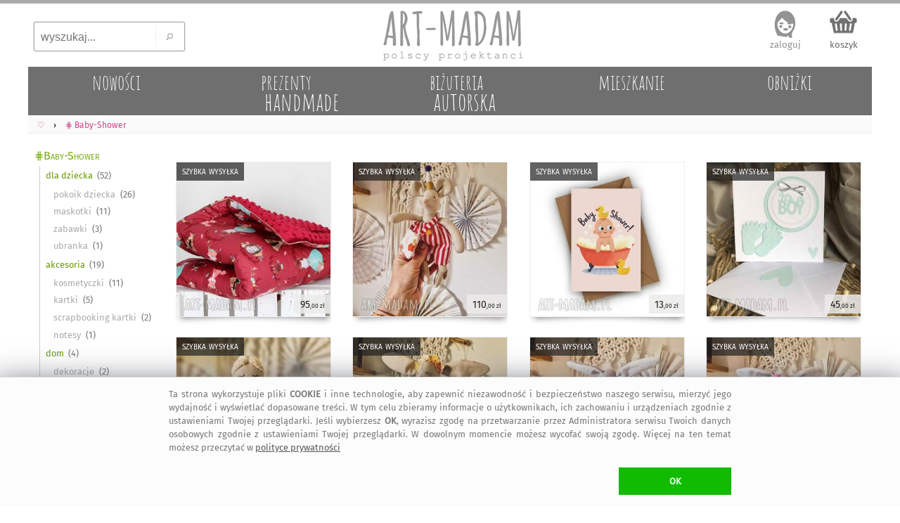

--- FILE ---
content_type: text/html; charset=UTF-8
request_url: https://art-madam.pl/szukaj,tag-baby-shower
body_size: 19059
content:
<!DOCTYPE HTML> <HTML lang="pl-PL"> <HEAD> <link rel="preload" href="/js/mN.js?6794" as="script"> <link rel="preload" as="font" href="/f/fira-sans.woff2" type="font/woff2" crossorigin> <link rel="preload" href="/css/mNz.css?9724" as="style"> <link rel="preload" as="image" href="/i/footImgR.png"> <script>window.dataLayer=window.dataLayer || [];function gtag(){dataLayer.push(arguments)};gtag('consent','default',{'ad_storage':'denied','analytics_storage':'granted','wait_for_update':500})</script> <script async src="https://www.googletagmanager.com/gtag/js?id=G-VKF3G13LDC"></script> <script>gtag('js',new Date());gtag('config','G-VKF3G13LDC')</script> <script async src="/js/mN.js?6794"></script> <title>&bull; Baby shower - Handmade &#4326; art-Madam.pl</title> <meta charset="UTF-8"> <meta name="robots" content="index, follow"> <meta name="Copyright" content="Copyright (c) 2011-2026 ArtMadam"> <meta name="Author" content="ArtMadam"> <meta name="theme-color" content="#D5D5D5"> <meta name="description" content="R&#281;cznie robione baby shower. Handmade Komplet 3 kosmetyczek prezent dla dziecka chrzciny kosmetyczka w podr&#243;z, przysz&#322;ej mamy kocyk, minky wakacje, dziecko niemowl&#261;t - A tak&#380;e ten cieplutki kocyk idealnie b&#281;dzie s&#322;u&#380;y&#322; jako do &#322;&#243;&#380;eczka jak i r&#243;wnie&#380; na spacery do w&#243;zka nawet jestem przytulank&#261;"> <meta name="viewport" content="width=device-width, initial-scale=1"> <style> body,div{box-sizing:border-box} @font-face{font-family:'FiraSans';font-display:swap;font-weight:normal;font-style:normal;src:url('/f/fira-sans.eot?#iefix') format('embedded-opentype'),url('/f/fira-sans.woff2') format('woff2'),url('/f/fira-sans.woff') format('woff'),url('/f/fira-sans.ttf') format('truetype'),url('/f/fira-sans.svg#fira-sans') format('svg')} @font-face{font-family:'AmaticSC';font-display:swap;font-weight:normal;font-style:normal;src:url('/f/amatic-sc.eot?#iefix') format('embedded-opentype'),url('/f/amatic-sc.woff2') format('woff2'),url('/f/amatic-sc.woff') format('woff'),url('/f/amatic-sc.ttf') format('truetype'),url('/f/amatic-sc.svg#AmaticSC') format('svg')} @font-face{font-family:'AmaticSC';font-display:swap;font-weight:bold;font-style:normal;src:url('/f/amatic-sc-700.eot?#iefix') format('embedded-opentype'),url('/f/amatic-sc-700.woff2') format('woff2'),url('/f/amatic-sc-700.woff') format('woff'),url('/f/amatic-sc-700.ttf') format('truetype'),url('/f/amatic-sc-700.svg#AmaticSC') format('svg')} li{padding:0;margin:0} ul{padding:0;margin:0;list-style-type:none} input:focus,select:focus,textarea:focus,button:focus{outline:none} div.list{padding:1px} td{padding:0;margin:0;border:0;vertical-align:top} img{border:0;padding:0;outline:none !important;margin:0} textarea{margin:0;border:1px solid #CCC;-moz-border-radius:2px;-webkit-border-radius:2px;border-radius:2px} select{border:1px solid #CCC;-moz-border-radius:2px;-webkit-border-radius:2px;border-radius:2px} a{color:#D44;text-decoration:none;outline:none !important} a:focus{outline:none;}a:link{color:#D44}a:visited{color:#D44}a:hover{color:#9A1} .hand{cursor:hand;cursor:pointer;font-weight:400} div.fl{position:fixed;float:clear;right:-413px;margin-right:13px;top:139px;z-index:20} div.FBitemA{margin:15px 10px 0 0;max-height:35px;height:35px;overflow:hidden;padding-bottom:10px} iframe{border:0!important;max-width:100%!important;position:relative;overflow-x:hidden;width:120px} div.fbr{display:none;overflow:hidden;height:0} div.cookie{display:none;font-size:.8rem;overflow:hidden;color:#777;position:fixed;bottom:0;left:0;z-index:99999;width:100%;margin:0;padding:14px 10px 16px;background:#FFF;border-top:1px solid #DDD} div.scrollToTop{display:none} div.mBOTTOM{display:none} img.footerCont{position:relative;left:center;margin:30px 0 0 0} span.pIY2{position:absolute;top:0} div.topTxt{display:inline-block;padding:0 0 1vw 0;text-align:justify;color:#332;margin:0 2vw 2vw;line-height:160%} @media (max-width:1347px){div.fl{display:none}} @media (max-width:1047px){ body{font-family:FiraSans,Arial;font-size:12px;padding:0;margin:0;max-width:1047px;min-width:320px;background:#EEE} a.tpLogo{display:inline-block;position:absolute;width:150px;height:54px;padding:0;margin:0;background-image:url(https://art-madam.pl/i/footImgR.png);background-repeat:no-repeat;background-position:-308px -32px;background-size:600px} nav{display:block;padding:.6em .4em;border-bottom:1px solid #EEE;background:#FAFAFA;overflow-x:scroll;overflow-y:hidden;white-space:nowrap;cursor:pointer;} div.topMenu{color:#444;float:right;padding:6px 8px;display:none} div.main{max-width:1047px} div.mCONT{padding:2px 0 10px} div.bg1Tp{width:100%;background:#FFF} div.bg1Bt{background:#EEE;border-top:5px solid #AAA;padding-top:12px;width:100%;overflow:hidden} div.footerCont{width:100%;overflow:hidden;min-height:190px;margin:0 auto} header.mid{background:#FFF;width:100%;z-index:1000} div.mid{max-width:1047px} div.midB{max-width:1047px} div.tpSearch{display:none;float:left;width:33.33%;height:70px;padding:0;margin:0} div.tm{display:block;height:55px;padding:6px 0 0;margin:0;overflow:hidden;text-align:right} div.catTopCONT{position:relative;top:0;width:100%;overflow:hidden;background:#777;max-height:10vw;max-width:1047px} div.contRT{padding:.4vw 0 1vw;height:auto;filter:alpha(opacity=75);opacity:.75;-moz-opacity:.75;z-index:100;overflow:hidden;min-height:10px;max-height:50px} div.contRT:hover{filter:alpha(opacity=95);opacity:.95;-moz-opacity:.95;height:auto} div.contL{left:-42vw;display:block;min-width:120px;width:40vw;vertical-align:top;visibility:hidden;position:absolute;padding:3vw 0 0;background:#FFF;-webkit-box-shadow:7px 7px 6px rgba(90,90,90,.5);-moz-box-shadow:7px 7px 6px rgba(90,90,90,.5);box-shadow:7px 7px 6px rgba(90,90,90,.5);z-index:900} div.contR{overflow:hidden;z-index:90} div.mColC{width:108vw;overflow:hidden;margin-bottom:6vmin} a.contY{position:relative;z-index:5;display:block;float:left;width:47vw;min-height:48vw;margin:0 6vw 3vw 0;text-align:left;color:#777;overflow:hidden;padding-bottom:5px} a.contY:before{z-index:-1;position:absolute;content:"";bottom:3.9vw;width:50%;top:1px;-webkit-box-shadow:0 2vw 1vw rgba(100,100,100,.8);-moz-box-shadow:0 2vw 1vw rgba(100,100,100,.8);box-shadow:0 2vw 1vw rgba(100,100,100,.8);-webkit-transform:rotate(-3deg);-moz-transform:rotate(-3deg);-o-transform:rotate(-3deg);-ms-transform:rotate(-3deg);transform:rotate(-3deg)} a.contY:after{z-index:-1;position:absolute;content:"";bottom:4.3vw;width:50%;top:1px;left:50%;-webkit-box-shadow:0 2vw 1vw rgba(100,100,100,.8);-moz-box-shadow:0 2vw 1vw rgba(100,100,100,.8);box-shadow:0 2vw 1vw rgba(100,100,100,.8);-webkit-transform:rotate(3deg);-moz-transform:rotate(3deg);-o-transform:rotate(3deg);-ms-transform:rotate(3deg);transform:rotate(3deg)} a.contY470x470{width:100vw} a.contY470x470:before{bottom:5vw;width:100vw;left:-1vw;-webkit-transform:rotate(-2deg);-moz-transform:rotate(-2deg);-o-transform:rotate(-2deg);-ms-transform:rotate(-2deg);transform:rotate(-2deg)} a.contY470x470:after{bottom:5vw;width:100vw;left:0;-webkit-transform:rotate(2deg);-moz-transform:rotate(2deg);-o-transform:rotate(2deg);-ms-transform:rotate(2deg);transform:rotate(2deg)} img.min{width:100%;height:auto;cursor:hand;cursor:pointer;border:1px solid #EEE;box-sizing:border-box;-moz-box-sizing:border-box;-webkit-box-sizing:border-box} img.min470x470{width:100vw;height:100vw;} div.topTxt{margin:0 6vw 6vw} } @media(min-width:1048px){ body{font-family:FiraSans,Arial;background:#FFF;font-size:12px;padding:0;margin:0;min-width:1048px} a.tpLogo{display:block;float:left;width:33.33%;height:90px;padding:0;min-width:334px;max-width:400px;margin:0;background-repeat:no-repeat;background-position:-416px -50px;background-image:url(/i/footImgR.png)} nav{display:block;padding:6px 6px 4px;border-bottom:1px solid #EEE;background:#FAFAFA} div.topMenu{color:#444;float:right;padding:6px 8px;font-size:12px;display:none} div.main{min-width:1048px;max-width:1200px} div.mCONT{vertical-align:top;background:#FFF;padding:0 0 10px;min-height:600px} div.bg1Tp{border-top:5px solid #AAA;width:100%} div.bg1Bt{background:#EEE;border-top:5px solid #AAA;padding-top:12px;width:100%;overflow:hidden} div.footerCont{width:1200px;overflow:hidden;min-height:190px;margin:0 auto} header.mid{background:#FFF;min-width:1048px;max-width:1200px;margin:0 auto} div.mid{width:fit;min-width:1048px;max-width:1200px;margin:0 auto} div.midB{min-width:1048px} div.tpSearch{display:block;float:left;width:33.33%;min-width:334px;max-width:400px;height:90px;padding:0;margin:0} div.tm{display:block;float:left;width:33.33%;height:90px;padding:0;min-width:334px;max-width:400px;margin:0} div.catTopCONT{position:relative;top:0;width:100%;overflow:hidden;min-width:1008px;max-width:1220px;height:70px} div.contRT{padding:0;margin-top:6px;min-width:795px;max-width:995px;width:auto;height:34px;margin-left:205px;filter:alpha(opacity=75);opacity:.75;-moz-opacity:.75;z-index:100;overflow:hidden} div.contRT:hover{filter:alpha(opacity=95);opacity:.95;-moz-opacity:.95;position:relative} div.contL{display:table-cell;margin-top:1px;width:200px;vertical-align:top;min-width:195px} div.contR{display:table-cell;min-width:800px;max-width:1047px;width:100%;z-index:90} div.mCol{float:left;width:50%} div.mColC{width:100%;display:table;margin-bottom:2vw} a.contY{position:relative;z-index:5;display:block;float:left;width:44%;margin:0 3% 15px;text-align:left;min-height:177px;color:#777;overflow:hidden;padding-bottom:10px} a.contY:before{z-index:-1;position:absolute;content:"";bottom:32px;left:5px;width:100%;top:70%;-webkit-box-shadow:0 15px 10px rgba(100,100,100,.8);-moz-box-shadow:0 15px 10px rgba(100,100,100,.8);box-shadow:0 15px 10px rgba(100,100,100,.8);-webkit-transform:rotate(-3deg);-moz-transform:rotate(-3deg);-o-transform:rotate(-3deg);-ms-transform:rotate(-3deg);transform:rotate(-3deg)} a.contY:after{z-index:-1;position:absolute;content:"";bottom:31px;left:-2px;width:100%;top:70%;-webkit-box-shadow:0 15px 10px rgba(100,100,100,.8);-moz-box-shadow:0 15px 10px rgba(100,100,100,.8);box-shadow:0 15px 10px rgba(100,100,100,.8);-webkit-transform:rotate(3deg);-moz-transform:rotate(3deg);-o-transform:rotate(3deg);-ms-transform:rotate(3deg);transform:rotate(3deg)} a.contY470x470{width:95%;max-width:470px;min-height:384px;margin:0 2% 15px 3%} a.contY470x470:before{bottom:36px;} a.contY470x470:after{bottom:35px;} img.min{width:100%;max-width:300px;height:auto;cursor:hand;cursor:pointer;border:1px solid #EEE;box-sizing:border-box;-moz-box-sizing:border-box;-webkit-box-sizing:border-box} img.min470x470{width:100%;max-width:470px;height:auto} } </style> <link rel="manifest" href="/manifest.webmanifest"> <link rel="stylesheet" type="text/css" href="/css/mNz.css?9724"> <link rel="canonical" href="https://art-madam.pl/szukaj,tag-baby-shower"> <meta property="og:title" content="Baby shower - Handmade &#4326; art-Madam.pl"> <meta property="og:description" content="R&#281;cznie robione baby shower. Handmade Komplet 3 kosmetyczek prezent dla dziecka chrzciny kosmetyczka w podr&#243;z, przysz&#322;ej mamy kocyk, minky wakacje, dziecko niemowl&#261;t - A tak&#380;e ten cieplutki kocyk idealnie b&#281;dzie s&#322;u&#380;y&#322; jako do &#322;&#243;&#380;eczka jak i r&#243;wnie&#380; na spacery do w&#243;zka nawet jestem przytulank&#261;"> <meta property="og:type" content="website"> <meta property="og:site_name" content="Galeria Handmade | art-Madam.pl"> <meta property="og:image" content="https://art-madam.pl/p/w/wddddbmflsxszljgth.jpg"> <meta property="og:image:type" content="image/jpeg"> <meta property="og:url" content="https://art-madam.pl/szukaj,tag-baby-shower"> <meta property="fb:app_id" content="299285400129049"> <meta property="fb:admins" content="100002908922453"> <link rel="shortcut icon" href="/favicon.ico"> <link rel="icon" sizes="192x192" href="/i/icon_192.png"> <link rel="icon" href="/icon.gif"> <link rel="apple-touch-icon" href="/i/icon_180.png"> <link rel="apple-touch-icon" sizes="76x76" href="/i/icon_76.png"> <link rel="apple-touch-icon" sizes="120x120" href="/i/icon_120.png"> <link rel="apple-touch-icon" sizes="152x152" href="/i/icon_152.png"> <link rel="apple-touch-icon" sizes="167x167" href="/i/icon_167.png"> <meta name="application-name" content="art-Madam.pl"> <meta name="msapplication-TileColor" content="#FFFFFF"> <meta name="msapplication-square70x70logo" content="/i/icon_70.png"> <meta name="msapplication-square150x150logo" content="/i/icon150.png"> <meta name="msapplication-wide310x150logo" content="/i/icon_310x150.png"> <meta name="msapplication-square310x310logo" content="/i/icon_310.png"> </HEAD> <BODY id="body"> <div class="bg1Tp"> <header class="mid" id="hd"> <div class="tpSearch"><input class="tpSearch" id="tpSearch" title="wyszukaj..." placeholder="wyszukaj..." maxlength="50" onkeypress="if (submitDetect(arguments[0])){ searchInf(this); }" onfocus="inFocus(this)" onblur="inBlur(this)" type="text"><div class="tpSearchB" onclick="searchInf(O('tpSearch'));"></div></div> <div class="RTg hand" onclick="showMenu()">&#9776;</div> <a class="tpLogo" href="https://art-madam.pl/" title="strona g&#322;&#243;wna Art-Madam"> </a> <div class="tm" id="topLnks"><a class="tm tm1" href="https://art-madam.pl/koszyk" rel="nofollow" title="sprawdz koszyk">koszyk<br><span class="baskC" id="baskC"> </span></a></div> <div> <div id="catsT" class="catTopCONT"><a href="https://art-madam.pl/nowosci/" class="catTop" style="" id="tc50"><span id="tc50a" class="catTopBar"> </span><span id="tc50b" class="catTopTitle">nowo&#347;ci</span></a><a href="https://art-madam.pl/prezent/" class="catTop" style="s" id="tc51"><span id="tc51a" class="catTopBar"> </span><span id="tc51b" class="catTopTitle">prezenty<br><span class="catTopL">handmade</span></span></a><a href="https://art-madam.pl/bizuteria-autorska/" class="catTop" style="s" id="tc73"><span id="tc73a" class="catTopBar"> </span><span id="tc73b" class="catTopTitle">bi&#380;uteria<br><span class="catTopL">autorska</span></span></a><a href="https://mieszkanie.art-madam.pl/" class="catTop" style="" id="tc76"><span id="tc76a" class="catTopBar"> </span><span id="tc76b" class="catTopTitle">mieszkanie</span></a><a href="https://art-madam.pl/obnizki/" class="catTop" style="" id="tc90"><span id="tc90a" class="catTopBar"> </span><span id="tc90b" class="catTopTitle">obni&#380;ki</span></a></div> <nav class="breadcrumbs" itemscope itemtype="http://schema.org/BreadcrumbList"><span itemprop="itemListElement" itemscope itemtype="http://schema.org/ListItem" class="breadcrumb"><a itemprop="item" class="breadcrumbs" href="https://art-madam.pl/"><span itemprop="name">&#9825;</span><span itemprop="position" content="1"></span></a></span><span itemprop="itemListElement" itemscope itemtype="http://schema.org/ListItem"><a itemprop="item" class="breadcrumbs" href="https://art-madam.pl/szukaj,tag-baby-shower"><span itemprop="name">&#8917; Baby-Shower</span><span itemprop="position" content="2"></span></a></span></nav> <div class="contRT" id="itemsT"> </div> </div> </header> <div class="mid" id="mid"> <div class="mCONT"> <div id="MNL" class="contL" rowspan="2"> <div class="catList"><!-- <div class="RTg"><a class="pgPP">&#x26AF; FILTRY</a></div> --> <div class="catListCats"><header><h1 class="category-title" onclick="goTo('https://art-madam.pl/szukaj,tag-baby-shower','cat')" style="background-image:none">&#8917;Baby-Shower</h1></header><ul class="subCat"><li class="subCatItm"><a class="subCatItm" href="https://art-madam.pl/szukaj,tag-baby-shower?cat=dla-dziecka" title="baby shower dla dziecka" count="52">dla dziecka</a></li><li class="subCatItm"><a class="subCatItm subCatSItm" href="https://art-madam.pl/szukaj,tag-baby-shower?cat=pokoik-dziecka" title="baby shower pokoik dziecka" count="26">pokoik dziecka</a></li><li class="subCatItm"><a class="subCatItm subCatSItm" href="https://art-madam.pl/szukaj,tag-baby-shower?cat=maskotki" title="baby shower maskotki" count="11">maskotki</a></li><li class="subCatItm"><a class="subCatItm subCatSItm" href="https://art-madam.pl/szukaj,tag-baby-shower?cat=zabawki" title="baby shower zabawki" count="3">zabawki</a></li><li class="subCatItm"><a class="subCatItm subCatSItm" href="https://art-madam.pl/szukaj,tag-baby-shower?cat=ubranka" title="baby shower ubranka" count="1">ubranka</a></li><li class="subCatItm"><a class="subCatItm" href="https://art-madam.pl/szukaj,tag-baby-shower?cat=akcesoria" title="baby shower akcesoria" count="19">akcesoria</a></li><li class="subCatItm"><a class="subCatItm subCatSItm" href="https://art-madam.pl/szukaj,tag-baby-shower?cat=kosmetyczki" title="baby shower kosmetyczki" count="11">kosmetyczki</a></li><li class="subCatItm"><a class="subCatItm subCatSItm" href="https://art-madam.pl/szukaj,tag-baby-shower?cat=kartki" title="baby shower kartki" count="5">kartki</a></li><li class="subCatItm"><a class="subCatItm subCatSItm" href="https://art-madam.pl/szukaj,tag-baby-shower?cat=scrapbooking-kartki" title="baby shower scrapbooking kartki" count="2">scrapbooking kartki</a></li><li class="subCatItm"><a class="subCatItm subCatSItm" href="https://art-madam.pl/szukaj,tag-baby-shower?cat=notesy" title="baby shower notesy" count="1">notesy</a></li><li class="subCatItm"><a class="subCatItm" href="https://art-madam.pl/szukaj,tag-baby-shower?cat=dom" title="baby shower dom" count="4">dom</a></li><li class="subCatItm"><a class="subCatItm subCatSItm" href="https://art-madam.pl/szukaj,tag-baby-shower?cat=dekoracje" title="baby shower dekoracje" count="2">dekoracje</a></li><li class="subCatItm"><a class="subCatItm subCatSItm" href="https://art-madam.pl/szukaj,tag-baby-shower?cat=ceramika" title="baby shower ceramika" count="1">ceramika</a></li><li class="subCatItm"><a class="subCatItm subCatSItm" href="https://art-madam.pl/szukaj,tag-baby-shower?cat=dekoracje-wielkanocne" title="baby shower dekoracje wielkanocne" count="1">dekoracje wielkanocne</a></li><li class="subCatItm"><a class="subCatItm" href="https://art-madam.pl/szukaj,tag-baby-shower?cat=bizuteria" title="baby shower bi&#380;uteria" count="1">bi&#380;uteria</a></li><li class="subCatItm"><a class="subCatItm subCatSItm" href="https://art-madam.pl/szukaj,tag-baby-shower?cat=bransoletki" title="baby shower bransoletki" count="1">bransoletki</a></li></ul><br> </div> <div class="catListSearch"> <div id="searchL" class="menuL"> <div class="btSearch"> <input class="btSearch" id="btSearch" maxlength="50" title="wyszukaj..." placeholder="wyszukaj..." onkeypress="if (submitDetect(arguments[0])){ searchInf(this); }" onfocus="inFocus(this)" onblur="inBlur(this)" type="text"> <div class="btSearchB" onclick="searchInf(O('btSearch'));"></div> </div> </div> </div> <div class="catListOpts"> <div class="banDolacz"></div> <div class="catListTit">NEWSLETTER</div> <div class="newsL" id="newsL"> <input type="text" id="a2nw" title="adres@e-mail" placeholder="adres@gmail.com" class="nws" name="e-mail" onkeypress="if (submitDetect(arguments[0])){ add2nw(); }" onfocus="inFocus(this)" onblur="inBlur(this)"> <div id="nwsB" class="addNwsB" onclick="add2nw()"> </div> <div id="newsLR" class="newsLR"> </div> </div> <div class="catListInf">dodaj sw&#243;j adres, by nie umkn&#281;&#322;a Ci &#380;adna okazja na <a class="catListInf" href="https://art-madam.pl/prezent/" title="prezent">prezent</a>! </div> <div class="catListTit" id="prcRg">CENA</div><div id="prcsL" class="menuL"> </div> <div class="catListTit">KOLORY</div><div id="colsL" class="menuL"> </div> <div class="catListTit">PROJEKTANCI</div><div id="artL" class="menuL"> </div> <div class="catListTit">TAGI</div><div id="tagsL" class="catListInf"><h2>baby shower</h2> <h2>komplet 3 kosmetyczek</h2> <h2>dla dziecka</h2> <h2>kosmetyczka w podr&#243;z</h2> <h2>dla przysz&#322;ej mamy</h2> <h2>kocyk minky</h2> <h2>prezent dla dziecka</h2> <h2>kosmetyczka na wakacje</h2> <h2>dla niemowl&#261;t</h2> <h2>prezent chrzciny</h2> <h2>kocyk shower</h2> <h3>dla niemowl&#261;t shower</h3> <h3>dziecko kosmetyczka na wakacje</h3> <h3>shower prezent dla dziecka</h3> <h3>kosmetyczka na wakacje kocyk minky</h3> <h3>prezent dla dziecka kocyk</h3> <h3>kocyk minky dla przysz&#322;ej mamy</h3> <h3>kocyk kosmetyczka w podr&#243;z</h3> <h3>dla przysz&#322;ej mamy chrzciny</h3> <h3>kosmetyczka w podr&#243;z dla dziecka</h3> <h3>chrzciny prezent</h3> <h3>dla dziecka komplet 3 kosmetyczek</h3> <h3>prezent baby shower</h3> <h3>pokoik dziecka</h3> <h3>narodziny dziecka</h3> <h3>kolorowy kocyk</h3> <h3>narodzin dziecka</h3> <h3>przytulanka nietoperz</h3> <h3>kartka z okazji</h3> <h3>zabawka jak kiedys</h3> <h3>na prezent</h3> <h3>z wyszytym</h3> <h3>handmade</h3></div> </div> </div> </div> <div class="contR" id="itemsD"><div class="mColC"><div class="mCol"><a href="https://pokoik-dziecka.art-madam.pl/drobiazg-kocyk-dla-dziecka-suwenir,439090,766" class="contY" id="c0"><img id="i0" class="min" src="https://art-madam.pl/p/w/wddddbmflsxszljgth.jpg" style="background-color:#D9A" alt="kocyk dla dziecka kolorowy na prezent minky, baby shower chrzciny niemowl&#281;" width=300 height=300><span class="iInfN iInfTM">szybka wysy&#322;ka</span><span id="f0" class="pIY2">Kocyk dla dziecka kolorowy na prezent minky. Ten cieplutki kocyk idealnie b&#281;dzie s&#322;u&#380;y&#322; jako do &#322;&#243;&#380;eczka jak i r&#243;wnie&#380; na spacery do w&#243;zka, 100x75</span><span class="prcY">95<b class="bY">,00&nbsp;z&#322;</b></span></a><a href="https://art-madam.pl/maskotki/mala-przytulanka-prezent-na-chrzest-zabawka-jak-kiedys,1042994,799" class="contY" id="c1"><img id="i1" class="min" src="https://art-madam.pl/p/q/qhxkttzymxklhhypth.jpg" style="background-color:#CBA" alt="peppofactory ma&#322;a przytulanka, szmaciana, zabawka jak kiedys prezent" width=300 height=300><span class="iInfN iInfTM">szybka wysy&#322;ka</span><span id="f1" class="pIY2">Ma&#322;a przytulanka. Autorskie maskotka zabawka jak kiedys szmaciana. Jestem przytulank&#261;, Lubi&#261; mnie mali ale potrafi&#281; wywo&#322;a&#263; u&#347;miech na twarzach tych du&#380;ych, Mam prawie 25cm</span><span class="prcY">110<b class="bY">,00&nbsp;z&#322;</b></span></a><a href="https://art-madam.pl/maskotki/szmaciana-pani-aniol-przytulanka-prezent-na-urodziny,1043148,799" class="contY" id="c4"><img id="i4" class="min" src="https://art-madam.pl/p/p/pffzldhgbtxmzgqdth.jpg" style="background-color:#CA9" alt="peppofactory pani anio&#322;, przytulanka, szmaciana, zabawka jak kiedys prezent" width=300 height=300><span class="iInfN iInfTM">szybka wysy&#322;ka</span><span id="f4" class="pIY2">Pani anio&#322;. Autorskie maskotka. Nazywam si&#281; ek jestem przytulank&#261;, Mam d&#322;ugie r&#281;ce aby Ci&#281; lepiej przytula&#263;, Jestem wysok&#261; Lal&#261;, mam prawie 30cm</span><span class="prcY">150<b class="bY">,00&nbsp;z&#322;</b></span></a><a href="https://art-madam.pl/maskotki/przytulanka-30cm-w-ubranku-naturalna,1043146,799" class="contY" id="c5"><img id="i5" class="min" src="https://art-madam.pl/p/d/dynrtdsdnxxzwqtyth.jpg" style="background-color:#BA9" alt="&#347;wi&#281;ta, maskotki przytulanka 30cm w ubranku naturalna zabawka jak kiedys" width=300 height=300><span class="iInfN iInfTM">szybka wysy&#322;ka</span><span id="f5" class="pIY2">Przytulanka 30cm w ubranku. Maskotka handmade r&#281;cznie robione prezent. Przytulanka jest zapakowana w pude&#322;eczko i gotowy do wr&#281;czenia, W ZESTAWIE OTRZYMUJESZ: &#x2022; (oko&#322;o 30cm) w ubranku</span><span class="prcY">130<b class="bY">,00&nbsp;z&#322;</b></span></a></div><div class="mCol"><a href="https://art-madam.pl/kartki/kartka-z-okazji-narodzin-dziecka-baby-shower-na-narodziny,1059820,2090" class="contY" id="c2"><img id="i2" class="min" src="https://art-madam.pl/p/l/lqmqqhxhxjxwsmxtth.jpg" style="background-color:#FFE" alt="kartka z okazji narodzin dziecka - baby shower narodziny" width=300 height=300><span class="iInfN iInfTM">szybka wysy&#322;ka</span><span id="f2" class="pIY2">Kartka z okazji narodzin dziecka - baby shower. Kartka to co&#347; wi&#281;cej ni&#380; papier i tusz, &#346;rodek ka&#380;dej kartki pozostaje pusty, gotowy na Twoje s&#322;owa, Wa&#380;na informacja</span><span class="prcY">13<b class="bY">,00&nbsp;z&#322;</b></span></a><a href="https://scrapbooking-kartki.art-madam.pl/zyczenia-baby-shower-oczekiwanie-na-purecraft-studio,1051350,2110" class="contY" id="c3"><img id="i3" class="min" src="https://art-madam.pl/p/p/pmdkmxpkykbyfgszth.jpg" style="background-color:#BBA" alt="baby shower oczekiwanie na male&#324;stwo kartka z kopert&#261;, &#380;yczenia" width=300 height=300><span class="iInfN iInfTM">szybka wysy&#322;ka</span><span id="f3" class="pIY2">Baby shower oczekiwanie na male&#324;stwo kartka z kopert&#261;. Kartka okoliczno&#347;ciowa &#x201e;to ch&#322;opczyk, &#x201D; przysz&#322;ych rodzic&#243;w, Wymiary: 14,5 cm x 14,5 cm, tekst drukowany, gotowy do wr&#281;czenia</span><span class="prcY">45<b class="bY">,00&nbsp;z&#322;</b></span></a><a href="https://art-madam.pl/maskotki/mala-przytulanka-w-sweterku-prezent,1042996,799" class="contY" id="c6"><img id="i6" class="min" src="https://art-madam.pl/p/w/wfgqnrjldzkprlghth.jpg" style="background-color:#CAA" alt="maskotki ma&#322;a przytulanka w sweterku z plecakiem, szmaciana zabawka jak kiedys" width=300 height=300><span class="iInfN iInfTM">szybka wysy&#322;ka</span><span id="f6" class="pIY2">Ma&#322;a przytulanka w sweterku z plecakiem. Maskotki r&#281;cznie robione prezent. Mam d&#322;ugie nogi aby p&#243;j&#347;&#263; za tob&#261; wsz&#281;dzie, Mam mi&#281;kki brzuszek aby tuli&#263; mnie ka&#380;dego dnia</span><span class="prcY">120<b class="bY">,00&nbsp;z&#322;</b></span></a><a href="https://art-madam.pl/maskotki/baby-shower-mala-przytulanka-zabawka-jak-kiedys-szmaciana,1042995,799" class="contY" id="c7"><img id="i7" class="min" src="https://art-madam.pl/p/y/yfszhhpcdqyxkjmfth.jpg" style="background-color:#CA9" alt="ma&#322;a przytulanka, szmaciana, zabawka jak kiedys prezent na urodziny" width=300 height=300><span class="iInfN iInfTM">szybka wysy&#322;ka</span><span id="f7" class="pIY2">Ma&#322;a przytulanka. Prezent na urodziny zabawka. Mam d&#322;ugie uszy aby s&#322;ucha&#263; twoich piosenek, opowiada&#324; i bajek na dobranoc, Jestem mi&#281;ciutki i antyalergiczny</span><span class="prcY">120<b class="bY">,00&nbsp;z&#322;</b></span></a></div></div><div class="mColC"><div class="mCol"><a href="https://art-madam.pl/dla-dziecka/breloczek-stopki-niemowlece-gadzet-dzieciecy-na-baby-szydelkowa,1037001,1674" class="contY" id="c8"><img id="i8" class="min" data-original="https://art-madam.pl/p/d/dzdtjqmqsrjrccgxth.jpg" data-src="https://art-madam.pl/p/d/dzdtjqmqsrjrccgxth.jpg" src="https://art-madam.pl/i/l.gif" style="background-color:#CCA" alt="breloczek st&#243;pki/ niemowl&#281;ce gad&#380;et dzieci&#281;cy/ na baby shower /chrzest/" width=300 height=300><span id="f8" class="pIY2">Breloczek st&#243;pki niemowl&#281;ce st&#243;pki gad&#380;et dzieci&#281;cy na baby shower chrzest. Dla dziecka r&#281;cznie robione. Szyde&#322;kowy breloczek w kszta&#322;cie &#380;&#243;&#322;tych st&#243;pek dzieci&#281;cych (ok, 9 cm): Gdzie mo&#380;na go wykorzysta&#263;, Imieniem dziecka)</span><span class="prcY">32<b class="bY">,00&nbsp;z&#322;</b></span></a><a href="https://art-madam.pl/dla-dziecka/u2665-kremowy-zestaw-poduszeczka-i-kocyk,1028735,2034" class="contY" id="c9"><img id="i9" class="min" data-original="https://art-madam.pl/p/h/hctrswsqqbtcjjrgth.jpg" data-src="https://art-madam.pl/p/h/hctrswsqqbtcjjrgth.jpg" src="https://art-madam.pl/i/l.gif" style="background-color:#CCB" alt="puch made with love kremowy zestaw poduszeczka i kocyk niemowl&#281;cy prezent" width=300 height=300><span id="f9" class="pIY2">&#x2665; kremowy zestaw poduszeczka i kocyk niemowl&#281;cy &#x2665;. Autorskie dla dziecka wyprawka baby shower. Zestaw: kocyk, poduszeczka 30x30 cm, Kolor: kremowy, Pozosta&#322;e informacje: wykonany r&#281;cznie z bardzo przyjemnej welurowej we&#322;ny, mi&#322;y w dotyku</span><span class="prcY">249<b class="bY">,00&nbsp;z&#322;</b></span></a><a href="https://art-madam.pl/dla-dziecka/u2665-granatowy-kocyk-niemowlecy-prezent-baby,1028732,2034" class="contY" id="c12"><img id="i12" class="min" data-original="https://art-madam.pl/p/b/byldlnhrqbmbypwzth.jpg" data-src="https://art-madam.pl/p/b/byldlnhrqbmbypwzth.jpg" src="https://art-madam.pl/i/l.gif" style="background-color:#89A" alt="granatowy kocyk niemowl&#281;cy, prezent, wyprawka do w&#243;zka, &#322;&#243;&#380;eczka baby" width=300 height=300><span class="iPromY">-17%</span><span id="f12" class="pIY2">&#x2665; granatowy kocyk niemowl&#281;cy &#x2665;. R&#281;kodzie&#322;o dla dziecka do w&#243;zka wyprawka. Kolor: granatowy, mi&#322;y w dotyku, oddychaj&#261;cy</span><span class="prcY">99<b class="bY">,00&nbsp;z&#322;</b><br><span class="prcYy">119<b class="bYy">,00&nbsp;z&#322;</b></span></span></a><a href="https://art-madam.pl/dla-dziecka/niebieski-kocyk-niemowlecy-pomponik,1028727,2034" class="contY" id="c13"><img id="i13" class="min" data-original="https://art-madam.pl/p/f/fhkktkrryybghdsbth.jpg" data-src="https://art-madam.pl/p/f/fhkktkrryybghdsbth.jpg" src="https://art-madam.pl/i/l.gif" style="background-color:#9AA" alt="niebieski kocyk niemowl&#281;cy, pomponik prezent, wyprawka baby blue" width=300 height=300><span class="iPromY">-34%</span><span id="f13" class="pIY2">&#x2665; niebieski kocyk niemowl&#281;cy &#x2665;. Wyprawka prezent. Kolor: niebieski, posiada ma&#322;e ozdobne pomponiki na rogach</span><span class="prcY">79<b class="bY">,00&nbsp;z&#322;</b><br><span class="prcYy">119<b class="bYy">,00&nbsp;z&#322;</b></span></span></a></div><div class="mCol"><a href="https://art-madam.pl/dla-dziecka/u2665-szary-zestaw-poduszeczka-i-kocyk-niemowlecy,1028734,2034" class="contY" id="c10"><img id="i10" class="min" data-original="https://art-madam.pl/p/k/kdgzygdgzxrybjhnth.jpg" data-src="https://art-madam.pl/p/k/kdgzygdgzxrybjhnth.jpg" src="https://art-madam.pl/i/l.gif" style="background-color:#999" alt="dla dziecka szary zestaw poduszeczka i kocyk niemowl&#281;cy, prezent, baby" width=300 height=300><span id="f10" class="pIY2">&#x2665; szary zestaw poduszeczka i kocyk niemowl&#281;cy &#x2665;. Kolor: szary, poduszka posiada ozdobne niewielkie we&#322;niane pomponiki, ca&#322;oroczny, handmade, Zapraszam&#x2665;</span><span class="prcY">249<b class="bY">,00&nbsp;z&#322;</b></span></a><a href="https://art-madam.pl/dla-dziecka/prezent-u2665-rozowy-malinowy-kocyk-niemowlecy-puch-made,1028733,2034" class="contY" id="c11"><img id="i11" class="min" data-original="https://art-madam.pl/p/f/fyqwbskrzrxsbzqgth.jpg" data-src="https://art-madam.pl/p/f/fyqwbskrzrxsbzqgth.jpg" src="https://art-madam.pl/i/l.gif" style="background-color:#D89" alt="r&#243;&#380;owy malinowy kocyk niemowl&#281;cy baby shower dziecko, mama, for mom" width=300 height=300><span class="iPromY">-14%</span><span id="f11" class="pIY2">&#x2665; r&#243;&#380;owy malinowy kocyk niemowl&#281;cy &#x2665;. Kolor: r&#243;&#380;owy, malinowy, wykonany r&#281;cznie, posiada ozdobne niewielkie pomponiki</span><span class="prcY">119<b class="bY">,00&nbsp;z&#322;</b><br><span class="prcYy">139<b class="bYy">,00&nbsp;z&#322;</b></span></span></a><a href="https://art-madam.pl/dla-dziecka/musztardowy-kocyk-niemowlecy-prezent,1028725,2034" class="contY" id="c14"><img id="i14" class="min" data-original="https://art-madam.pl/p/c/cppmbbydhhqgtkzsth.jpg" data-src="https://art-madam.pl/p/c/cppmbbydhhqgtkzsth.jpg" src="https://art-madam.pl/i/l.gif" style="background-color:#DA7" alt="dla dziecka musztardowy kocyk niemowl&#281;cy, prezent, mama, baby shower, vintage" width=300 height=300><span id="f14" class="pIY2">&#x2665; musztardowy kocyk niemowl&#281;cy &#x2665;. Kolor: musztardowy, &#380;&#243;&#322;ty, Wymiary: 69x58 cm, Zastosowanie: &#322;&#243;&#380;eczka dzieci&#281;cego w&#243;zka fotelika samochodowego przykrycia</span><span class="prcY">89<b class="bY">,00&nbsp;z&#322;</b></span></a><a href="https://art-madam.pl/ceramika/cycramika-zestaw-2-czarek-kobieta-baby,1027782,1495" class="contY" id="c15"><img id="i15" class="min" data-original="https://art-madam.pl/p/z/ztxsbhjklcdpkxpdth.jpg" data-src="https://art-madam.pl/p/z/ztxsbhjklcdpkxpdth.jpg" src="https://art-madam.pl/i/l.gif" style="background-color:#888" alt="cycramika, zestaw 2 czarek, x 500 ml kobieta, motyl kwiaty, baby shower" width=300 height=300><span id="f15" class="pIY2">Cycramika zestaw 2 czarek 2 x 500 ml. Ceramika kwiaty motyl. Cycramika to zestaw 2 r&#281;cznie robionych czarek w damskiej ods&#322;onie oraz boho, kwiatowym motywem i motylami, Damski akcent jest tylko subtelnie zaznaczony</span><span class="prcY">258<b class="bY">,00&nbsp;z&#322;</b></span></a></div></div><div class="mColC"><div class="mCol"><a href="https://art-madam.pl/kosmetyczki/komplet-3-kosmetyczek-gaski-baby-shower-gucialoveskids,1015260,883" class="contY" id="c16"><img id="i16" class="min" data-original="https://art-madam.pl/p/r/rlwgpxtjfhzdjclrth.jpg" data-src="https://art-madam.pl/p/r/rlwgpxtjfhzdjclrth.jpg" src="https://art-madam.pl/i/l.gif" style="background-color:#DDD" alt="gucialoveskids komplet 3 kosmetyczek - g&#261;ski, baby shower dla przysz&#322;ej mamy" width=300 height=300><span id="f16" class="pIY2">Komplet 3 kosmetyczek - g&#261;ski. Autorskie kosmetyczka baby. Komplet 3 kosmetyczek wodoodpornych, Du&#380;a i &#347;rednia z wodoodporn&#261; podszewk&#261; i p&#281;telkami do zawieszenia np haczyk, Usztywnione, Przeznaczenie</span><span class="prcY">155<b class="bY">,00&nbsp;z&#322;</b></span></a><a href="https://art-madam.pl/dla-dziecka/meduza-grzechotka-na-szydelku-nas-dla-maluszka,1012944,1536" class="contY" id="c17"><img id="i17" class="min" data-original="https://art-madam.pl/p/d/dymhdgxslwhwpbqjth.jpg" data-src="https://art-madam.pl/p/d/dymhdgxslwhwpbqjth.jpg" src="https://art-madam.pl/i/l.gif" style="background-color:#A98" alt="meduza grzechotka, baby shower, nas szyde&#322;ku szyde&#322;ku" width=300 height=300><span class="iInfN iInfTM">szybka wysy&#322;ka</span><span id="f17" class="pIY2">Unikalne meduza grzechotka. Urocza meduza, grzechotka wykonana na szyde&#322;ku, Ok 20cm</span><span class="prcY">109<b class="bY">,00&nbsp;z&#322;</b></span></a><a href="https://art-madam.pl/kosmetyczki/dzien-matki-konie-w-kwiatach,971712,883" class="contY" id="c20"><img id="i20" class="min" data-original="https://art-madam.pl/p/y/ymxlnkjxlmgntbwxth.jpg" data-src="https://art-madam.pl/p/y/ymxlnkjxlmgntbwxth.jpg" src="https://art-madam.pl/i/l.gif" style="background-color:#A97" alt="komplet 3 kosmetyczek - konie w kwiatach, kosmetyczka podr&#243;z urodziny" width=300 height=300><span id="f20" class="pIY2">Komplet 3 kosmetyczek - konie w kwiatach. Handmade kosmetyczka. Mog&#261; by&#263; dla dziecka, mog&#261; by&#263; dla mamy, niemowlaczka, cioci i babci wakacje, s&#322;u&#380;y&#263; w domu</span><span class="prcY">155<b class="bY">,00&nbsp;z&#322;</b></span></a><a href="https://pokoik-dziecka.art-madam.pl/pastelowy-lisek-pastelowe-dodatki-filcowa-zawieszka,969788,1843" class="contY" id="c21"><img id="i21" class="min" data-original="https://art-madam.pl/p/s/shtmqckpttphfnzpth.jpg" data-src="https://art-madam.pl/p/s/shtmqckpttphfnzpth.jpg" src="https://art-madam.pl/i/l.gif" style="background-color:#999" alt="filcovnia pastelowy lisek, pastelowe dodatki, filcowa zawieszka na &#347;cian&#281;" width=300 height=300><span id="f21" class="pIY2">Pastelowy lisek. Autorskie pokoik dziecka filcowa oryginalny prezent. Ta dekoracja &#347;cienna b&#281;dzie pi&#281;knie prezentowa&#263; si&#281; w pokoju dzieci&#281;cym, Doskona&#322;a na prezent dla Malucha</span><span class="prcY">129<b class="bY">,00&nbsp;z&#322;</b></span></a></div><div class="mCol"><a href="https://pokoik-dziecka.art-madam.pl/chmurki-na-sciane-obloczek-baby-shower,977129,1843" class="contY" id="c18"><img id="i18" class="min" data-original="https://art-madam.pl/p/c/ctshptnmksmpkrwgth.jpg" data-src="https://art-madam.pl/p/c/ctshptnmksmpkrwgth.jpg" src="https://art-madam.pl/i/l.gif" style="background-color:#988" alt="chmurki na &#347;cian&#281;, ob&#322;oczek, baby shower, dekoracja pokoju" width=300 height=300><span id="f18" class="pIY2">Chmurki na &#347;cian&#281;. Wszystkie urocze, mi&#281;kkie zawieszki wykonane s&#261; z wysokiej jako&#347;ci filcu, Wymiary: 1</span><span class="prcY">185<b class="bY">,00&nbsp;z&#322;</b></span></a><a href="https://art-madam.pl/kosmetyczki/komplet-3-kosmetyczek-czarodziej-kosmetyczka-na-wakacje-prezent,971715,883" class="contY" id="c19"><img id="i19" class="min" data-original="https://art-madam.pl/p/t/tjznplkyrfwngxxbth.jpg" data-src="https://art-madam.pl/p/t/tjznplkyrfwngxxbth.jpg" src="https://art-madam.pl/i/l.gif" style="background-color:#A97" alt="komplet 3 kosmetyczek - czarodziej, kosmetyczka w podr&#243;z, prezent dla dziecka" width=300 height=300><span id="f19" class="pIY2">Komplet 3 kosmetyczek - czarodziej. Baby shower kosmetyczka. Do najwi&#281;kszej mie&#347;ci si&#281; reszta, Oddaj&#281; je wam i waszej wyobra&#378;ni, Dla taty i dziadka te&#380;, Opcji jest tyle ile was, Wymiary</span><span class="prcY">155<b class="bY">,00&nbsp;z&#322;</b></span></a><a href="https://art-madam.pl/dekoracje/rudy-lisek-zawieszka-podarunki-ozdoba-sciany-filcovnia,969786,1843" class="contY" id="c22"><img id="i22" class="min" data-original="https://art-madam.pl/p/y/yrhbsdwzkkzfgnshth.jpg" data-src="https://art-madam.pl/p/y/yrhbsdwzkkzfgnshth.jpg" src="https://art-madam.pl/i/l.gif" style="background-color:#988" alt="&#347;wi&#281;ta, rudy lisek, zawieszka, ozdoba &#347;ciany na &#347;cian&#281;, baby shower dekoracja" width=300 height=300><span id="f22" class="pIY2">Rudy lisek. Dekoracje r&#281;cznie robione. Uroczy, to dekoracja &#347;cienna, kt&#243;ra b&#281;dzie pi&#281;knie prezentowa&#263; si&#281; w pokoju dzieci&#281;cym</span><span class="prcY">129<b class="bY">,00&nbsp;z&#322;</b></span></a><a href="https://pokoik-dziecka.art-madam.pl/scandi-niebieska-chmurka-bociankowe,969009,1843" class="contY" id="c23"><img id="i23" class="min" data-original="https://art-madam.pl/p/b/blpysfxggwzxdmjjth.jpg" data-src="https://art-madam.pl/p/b/blpysfxggwzxdmjjth.jpg" src="https://art-madam.pl/i/l.gif" style="background-color:#AA9" alt="niebieska chmurka baby shower bociankowe, dekoracje na roczek, filcowa zawieszka" width=300 height=300><span id="f23" class="pIY2">Niebieska chmurka. Filcowa zawieszka dekoracje. Mi&#281;kka i delikatna niebieskich tonach dekoracja &#347;cienna b&#281;dzie pi&#281;knie prezentowa&#263; si&#281; w pokoju dzieci&#281;cym, 3cm</span><span class="prcY">105<b class="bY">,00&nbsp;z&#322;</b></span></a></div></div><div class="mColC"><div class="mCol"><a href="https://pokoik-dziecka.art-madam.pl/rozowa-chmurka-filc-filcovnia,969005,1843" class="contY" id="c24"><img id="i24" class="min" data-original="https://art-madam.pl/p/h/hgmxkzhsprfmckxmth.jpg" data-src="https://art-madam.pl/p/h/hgmxkzhsprfmckxmth.jpg" src="https://art-madam.pl/i/l.gif" style="background-color:#AAA" alt="r&#243;&#380;owa chmurka, filc, prezent na roczek, bociankowe, baby shower dekoracja" width=300 height=300><span id="f24" class="pIY2">R&#243;&#380;owa chmurka unikalny. Dekoracja na roczek baby shower. Mi&#281;kka i delikatna r&#243;&#380;owych tonach dekoracja &#347;cienna b&#281;dzie pi&#281;knie prezentowa&#263; si&#281; w pokoju dzieci&#281;cym</span><span class="prcY">105<b class="bY">,00&nbsp;z&#322;</b></span></a><a href="https://art-madam.pl/dekoracje/pastelowa-chmurka-baby-shower-obloczek,969002,1843" class="contY" id="c25"><img id="i25" class="min" data-original="https://art-madam.pl/p/p/pljrpttwxswjfgbqth.jpg" data-src="https://art-madam.pl/p/p/pljrpttwxswjfgbqth.jpg" src="https://art-madam.pl/i/l.gif" style="background-color:#BBB" alt="&#347;wi&#281;ta, pastelowa chmurka baby shower ob&#322;oczek, styl skandynawski pastelowe" width=300 height=300><span id="f25" class="pIY2">Pastelowa chmurka. R&#281;kodzie&#322;o dekoracje styl skandynawski ob&#322;oczek. Mi&#281;kka i delikatna pastelowych tonach dekoracja &#347;cienna b&#281;dzie pi&#281;knie prezentowa&#263; si&#281; w pokoju dzieci&#281;cym</span><span class="prcY">105<b class="bY">,00&nbsp;z&#322;</b></span></a><a href="https://scrapbooking-kartki.art-madam.pl/kartka-dziecieca-dla-prezent,862859,1368" class="contY" id="c28"><img id="i28" class="min" data-original="https://art-madam.pl/p/r/rdkzhhhyjqkmsjqqth.jpg" data-src="https://art-madam.pl/p/r/rdkzhhhyjqkmsjqqth.jpg" src="https://art-madam.pl/i/l.gif" style="background-color:#DDD" alt="kartka dzieci&#281;ca dziecka baby shower" width=300 height=300><span id="f28" class="pIY2">Kartka dzieci&#281;ca. Baby shower kartka dla dziecka. R&#281;cznie wykonana, przeznaczona np baby shower, Ozdobiona koronk&#261;, dekoracyjnymi elementami tym kwiatkami z papieru, Wymiary kartki: 16cm x 11cm</span><span class="prcY">25<b class="bY">,00&nbsp;z&#322;</b></span></a><a href="https://art-madam.pl/kosmetyczki/krolis-na-teczy-kosmetyczka-dladzieci-dlamamy-babyshower,733961,883" class="contY" id="c29"><img id="i29" class="min" data-original="https://art-madam.pl/p/k/kdhlbxyjddpkkcybth.jpg" data-src="https://art-madam.pl/p/k/kdhlbxyjddpkkcybth.jpg" src="https://art-madam.pl/i/l.gif" style="background-color:#DCB" alt="komplet 3 kosmetyczek - kr&#243;li&#347; na t&#281;czy dzieci, mamy, baby shower" width=300 height=300><span id="f29" class="pIY2">Komplet 3 kosmetyczek - kr&#243;li&#347; na t&#281;czy. Kosmetyczki r&#281;cznie robione prezent na wakacje. Mog&#261; by&#263; na pla&#380;&#281; i basen zakupy i las, du&#380;a (wysoko&#347;&#263; 19cm, d&#322;ugo&#347;&#263; 29cm, szeroko&#347;&#263; 10cm)</span><span class="prcY">155<b class="bY">,00&nbsp;z&#322;</b></span></a></div><div class="mCol"><a href="https://pokoik-dziecka.art-madam.pl/teczowa-chmurka-roczek-prezent,968997,1843" class="contY" id="c26"><img id="i26" class="min" data-original="https://art-madam.pl/p/k/kgdspjwmmlfywpsyth.jpg" data-src="https://art-madam.pl/p/k/kgdspjwmmlfywpsyth.jpg" src="https://art-madam.pl/i/l.gif" style="background-color:#BBB" alt="filcovnia t&#281;czowa chmurka pok&#243;j dziecka, bociankowe, baby shower, roczek" width=300 height=300><span id="f26" class="pIY2">T&#281;czowa chmurka - oryginalny prezent. Autorskie pokoik dziecka baby. Ta t&#281;czowa dekoracja &#347;cienna b&#281;dzie pi&#281;knie prezentowa&#263; si&#281; w pokoju dzieci&#281;cym, Termin realizacji 5 dni roboczych</span><span class="prcY">105<b class="bY">,00&nbsp;z&#322;</b></span></a><a href="https://art-madam.pl/kosmetyczki/komplet-3-kosmetyczek-wodoodpornych-flamingi-baby-shower,908100,883" class="contY" id="c27"><img id="i27" class="min" data-original="https://art-madam.pl/p/c/cdhshnwldchnlbjsth.jpg" data-src="https://art-madam.pl/p/c/cdhshnwldchnlbjsth.jpg" src="https://art-madam.pl/i/l.gif" style="background-color:#975" alt="komplet 3 kosmetyczek wodoodpornych - flamingi urodziny wakacje" width=300 height=300><span id="f27" class="pIY2">Komplet 3 kosmetyczek wodoodpornych - flamingi. Kosmetyczka na urodziny. Mog&#261; by&#263; na kosmetyki do makija&#380;u ale te&#380; na pieluszki, gryzaki albo kredki, klocki i zabawki, Materia&#322; : poliester</span><span class="prcY">145<b class="bY">,00&nbsp;z&#322;</b></span></a><a href="https://pokoik-dziecka.art-madam.pl/podarek-zestaw-75x100-kocyk-i-plaska-poduszka,536093,1015" class="contY" id="c30"><img id="i30" class="min" data-original="https://art-madam.pl/p/s/scpjbgqwkpnbxckhth.jpg" data-src="https://art-madam.pl/p/s/scpjbgqwkpnbxckhth.jpg" src="https://art-madam.pl/i/l.gif" style="background-color:#DCC" alt="zestaw 75x100 kocyk i p&#322;aska poduszka bohemian friends bunny niemowl&#281;cy, baby" width=300 height=300><span id="f30" class="pIY2">Zestaw 75x100 kocyk i p&#322;aska poduszka bohemian friends bunny. Boho prezent. Produkty szyte r&#281;cznie z najwy&#380;sz&#261; staranno&#347;ci&#261; najlepszych jako&#347;ciowo materia&#322;&#243;w pojedynczych egzemplarzach, 2 Turquoise</span><span class="prcY">199<b class="bY">,00&nbsp;z&#322;</b></span></a><a href="https://pokoik-dziecka.art-madam.pl/upominki-kocyk-w-pandy,439097,766" class="contY" id="c31"><img id="i31" class="min" data-original="https://art-madam.pl/p/h/hjhhrdtkxnytphgmth.jpg" data-src="https://art-madam.pl/p/h/hjhhrdtkxnytphgmth.jpg" src="https://art-madam.pl/i/l.gif" style="background-color:#EEE" alt="godeco kocyk w pandy dla dziecka na prezent minky kolorowy, baby shower" width=300 height=300><span class="iInfN iInfTM">szybka wysy&#322;ka</span><span id="f31" class="pIY2">Kocyk w pandy dla dziecka na prezent minky kolorowy. Bardzo dobrze si&#281; r&#243;wnie&#380; sprawdzi jako mata do zabawy, Ca&#322;o&#347;&#263; wykonana z dba&#322;o&#347;ci&#261; o szczeg&#243;&#322;y</span><span class="prcY">95<b class="bY">,00&nbsp;z&#322;</b></span></a></div></div><div class="mColC"><div class="mCol"><a href="https://pokoik-dziecka.art-madam.pl/kocyk-marynistyczny-w-kotwice-dla-dziecka,439094,766" class="contY" id="c32"><img id="i32" class="min" data-original="https://art-madam.pl/p/r/rhpjjkkcpmldygzmth.jpg" data-src="https://art-madam.pl/p/r/rhpjjkkcpmldygzmth.jpg" src="https://art-madam.pl/i/l.gif" style="background-color:#D9A" alt="kocyk marynistyczny w kotwice dla dziecka prezent, baby shower minky" width=300 height=300><span class="iInfN iInfTM">szybka wysy&#322;ka</span><span id="f32" class="pIY2">Kocyk marynistyczny w kotwice dla dziecka. Kolorowy kocyk wykonany z jednej strony z bardzo mi&#322;ego i ciep&#322;ego pluszu z wypustkami jakim jest minky oraz ze 100% bawe&#322;ny z drugiej strony</span><span class="prcY">95<b class="bY">,00&nbsp;z&#322;</b></span></a><a href="https://pokoik-dziecka.art-madam.pl/dar-kocyk-kotwice-maryniostyczny-na-prezent-dla-dziecka,439091,766" class="contY" id="c33"><img id="i33" class="min" data-original="https://art-madam.pl/p/r/rqqjppqcmnylpccjth.jpg" data-src="https://art-madam.pl/p/r/rqqjppqcmnylpccjth.jpg" src="https://art-madam.pl/i/l.gif" style="background-color:#E9A" alt="kocyk kotwice maryniostyczny na prezent dla dziecka, baby shower, chrzciny" width=300 height=300><span class="iInfN iInfTM">szybka wysy&#322;ka</span><span id="f33" class="pIY2">Kocyk kotwice maryniostyczny na prezent dla dziecka. &#346;rodek to wype&#322;nienie antyalergiczn&#261; ocieplon&#261;, kt&#243;ra zapewni ciep&#322;o maluchowi, Kocyk o wymiarach /</span><span class="prcY">95<b class="bY">,00&nbsp;z&#322;</b></span></a><a href="https://pokoik-dziecka.art-madam.pl/kolorowy-kocyk-minky-misie-baby-shower,410019,766" class="contY" id="c36"><img id="i36" class="min" data-original="https://art-madam.pl/p/g/gtdtbdxscqrrnzwxth.jpg" data-src="https://art-madam.pl/p/g/gtdtbdxscqrrnzwxth.jpg" src="https://art-madam.pl/i/l.gif" style="background-color:#EED" alt="godeco kolorowy kocyk minky misie dziecko, prezent, niemowl&#281;, baby shower" width=300 height=300><span class="iInfN iInfTM">szybka wysy&#322;ka</span><span id="f36" class="pIY2">Kolorowy kocyk minky misie. Autorskie pokoik dziecka. Ten cieplutki kocyk idealnie b&#281;dzie s&#322;u&#380;y&#322; jako do &#322;&#243;&#380;eczka jak i r&#243;wnie&#380; na spacery do w&#243;zka, 100x75</span><span class="prcY">95<b class="bY">,00&nbsp;z&#322;</b></span></a><a href="https://pokoik-dziecka.art-madam.pl/chrzciny-kolorowy-kocyk-dla-dziecka-trojkaty-cieply,410016,766" class="contY" id="c37"><img id="i37" class="min" data-original="https://art-madam.pl/p/t/tfqsqtnwwbmdhykqth.jpg" data-src="https://art-madam.pl/p/t/tfqsqtnwwbmdhykqth.jpg" src="https://art-madam.pl/i/l.gif" style="background-color:#CDD" alt="kolorowy kocyk dla dziecka na prezent, tr&#243;jk&#261;ty, ciep&#322;y, baby shower" width=300 height=300><span class="iInfN iInfTM">szybka wysy&#322;ka</span><span id="f37" class="pIY2">Kolorowy kocyk dla dziecka na prezent. Bardzo dobrze si&#281; r&#243;wnie&#380; sprawdzi jako mata do zabawy, Ca&#322;o&#347;&#263; wykonana z dba&#322;o&#347;ci&#261; o szczeg&#243;&#322;y</span><span class="prcY">95<b class="bY">,00&nbsp;z&#322;</b></span></a></div><div class="mCol"><a href="https://pokoik-dziecka.art-madam.pl/chrzciny-kolorowy-kocyk-dla-niemowle,439089,766" class="contY" id="c34"><img id="i34" class="min" data-original="https://art-madam.pl/p/w/wmxmpkxnwmrmhxlzth.jpg" data-src="https://art-madam.pl/p/w/wmxmpkxnwmrmhxlzth.jpg" src="https://art-madam.pl/i/l.gif" style="background-color:#AAB" alt="kolorowy kocyk dla dziecka na prezent, niemowl&#281;, chrzciny baby shower" width=300 height=300><span class="iInfN iInfTM">szybka wysy&#322;ka</span><span id="f34" class="pIY2">Kolorowy kocyk dla dziecka na prezent. Kocyk b&#281;dzie r&#243;wnie&#380; bardzo dobrym pomys&#322;em na prezent np na chrzciny czy te&#380; baby shower</span><span class="prcY">95<b class="bY">,00&nbsp;z&#322;</b></span></a><a href="https://pokoik-dziecka.art-madam.pl/kocyk-minky-dla-dziecka-prezent,439087,766" class="contY" id="c35"><img id="i35" class="min" data-original="https://art-madam.pl/p/h/hhybqwdrygfrdlqdth.jpg" data-src="https://art-madam.pl/p/h/hhybqwdrygfrdlqdth.jpg" src="https://art-madam.pl/i/l.gif" style="background-color:#DDC" alt="kocyk minky dla dziecka prezent misie kolorowy, chrzciny baby shower" width=300 height=300><span class="iInfN iInfTM">szybka wysy&#322;ka</span><span id="f35" class="pIY2">Kocyk minky dla dziecka prezent misie kolorowy. Dost&#281;pne s&#261; r&#243;wnie&#380; inne kolory i wzory</span><span class="prcY">95<b class="bY">,00&nbsp;z&#322;</b></span></a><a href="https://pokoik-dziecka.art-madam.pl/kocyk-minky-cieply-zwierzeta-kolrowy-na-prezent-kolorowy,410011,766" class="contY" id="c38"><img id="i38" class="min" data-original="https://art-madam.pl/p/l/lyyxccdbjslmdlgcth.jpg" data-src="https://art-madam.pl/p/l/lyyxccdbjslmdlgcth.jpg" src="https://art-madam.pl/i/l.gif" style="background-color:#FFE" alt="pokoik dziecka kocyk minky ciep&#322;y zwierz&#281;ta kolrowy na prezent, kolorowy" width=300 height=300><span class="iInfN iInfTM">szybka wysy&#322;ka</span><span id="f38" class="pIY2">Kocyk minky ciep&#322;y zwierz&#281;ta kolrowy na prezent. Pokoik dziecka handmade r&#281;cznie robione. Kolorowy kocyk wykonany z jednej strony z bardzo mi&#322;ego i ciep&#322;ego pluszu z wypustkami jakim jest minky oraz ze 100% bawe&#322;ny z drugiej strony</span><span class="prcY">95<b class="bY">,00&nbsp;z&#322;</b></span></a><a href="https://pokoik-dziecka.art-madam.pl/cieply-kocyk-minky-dla-dziecka-prezent-baby,410008,766" class="contY" id="c39"><img id="i39" class="min" data-original="https://art-madam.pl/p/c/ccpwqtwfjbzgxdbrth.jpg" data-src="https://art-madam.pl/p/c/ccpwqtwfjbzgxdbrth.jpg" src="https://art-madam.pl/i/l.gif" style="background-color:#BBB" alt="ciep&#322;y kocyk minky dla dziecka strza&#322;ki, prezent, baby shower" width=300 height=300><span class="iInfN iInfTM">szybka wysy&#322;ka</span><span id="f39" class="pIY2">Ciep&#322;y kocyk minky dla dziecka strza&#322;ki. &#346;rodek to wype&#322;nienie antyalergiczn&#261; ocieplon&#261;, kt&#243;ra zapewni ciep&#322;o maluchowi, Kocyk o wymiarach /</span><span class="prcY">79<b class="bY">,00&nbsp;z&#322;</b></span></a></div></div><div class="mColC"><div class="mCol"><a href="https://pokoik-dziecka.art-madam.pl/kolorowy-kocyk-minky-lis-las-zwierzeta-do-lozeczka-wozka,410000,766" class="contY" id="c40"><img id="i40" class="min" data-original="https://art-madam.pl/p/n/nxmkxknjczbzscksth.jpg" data-src="https://art-madam.pl/p/n/nxmkxknjczbzscksth.jpg" src="https://art-madam.pl/i/l.gif" style="background-color:#FEB" alt="kolorowy kocyk minky lis las zwierzeta do l&#243;&#380;eczka w&#243;zka prezent, baby shower" width=300 height=300><span class="iInfN iInfTM">szybka wysy&#322;ka</span><span id="f40" class="pIY2">Kolorowy kocyk minky lis las zwierzeta do l&#243;&#380;eczka. Kocyk b&#281;dzie r&#243;wnie&#380; bardzo dobrym pomys&#322;em na prezent np na chrzciny czy te&#380; baby shower</span><span class="prcY">79<b class="bY">,00&nbsp;z&#322;</b></span></a><a href="https://pokoik-dziecka.art-madam.pl/podarunek-kocyk-minky-kolorowy,409997,766" class="contY" id="c41"><img id="i41" class="min" data-original="https://art-madam.pl/p/j/jwqcqwpxxnzhgwlpth.jpg" data-src="https://art-madam.pl/p/j/jwqcqwpxxnzhgwlpth.jpg" src="https://art-madam.pl/i/l.gif" style="background-color:#FDD" alt="kocyk minky kolorowy w lisy zwierz&#281;ta las na prezent, dziecko, baby shower" width=300 height=300><span class="iInfN iInfTM">szybka wysy&#322;ka</span><span id="f41" class="pIY2">Kocyk minky kolorowy w lisy zwierz&#281;ta las na prezent. W&#243;zek niemowl&#281;. Dost&#281;pne s&#261; r&#243;wnie&#380; inne kolory i wzory</span><span class="prcY">79<b class="bY">,00&nbsp;z&#322;</b></span></a><a href="https://pokoik-dziecka.art-madam.pl/drobiazg-kock-dla-dziecka-do-wozka-lozeczka,409991,766" class="contY" id="c44"><img id="i44" class="min" data-original="https://art-madam.pl/p/c/csllqhqftlypndjkth.jpg" data-src="https://art-madam.pl/p/c/csllqhqftlypndjkth.jpg" src="https://art-madam.pl/i/l.gif" style="background-color:#EFF" alt="kock dla dziecka do w&#243;&#380;ka &#322;&#243;&#380;eczka samochodziki, kocyk, baby shower chrzciny" width=300 height=300><span class="iInfN iInfTM">szybka wysy&#322;ka</span><span id="f44" class="pIY2">Kock dla dziecka do w&#243;&#380;ka &#322;&#243;&#380;eczka. Kolorowy kocyk wykonany z jednej strony z bardzo mi&#322;ego i ciep&#322;ego pluszu z wypustkami jakim jest minky oraz ze 100% bawe&#322;ny z drugiej strony</span><span class="prcY">79<b class="bY">,00&nbsp;z&#322;</b></span></a><a href="https://pokoik-dziecka.art-madam.pl/kolorowy-kocyk-dla-dziecka,409982,766" class="contY" id="c45"><img id="i45" class="min" data-original="https://art-madam.pl/p/d/dbzrqhdrsjrcbthsth.jpg" data-src="https://art-madam.pl/p/d/dbzrqhdrsjrcbthsth.jpg" src="https://art-madam.pl/i/l.gif" style="background-color:#EED" alt="kolorowy kocyk dla dziecka lis mi&#347;, chrzciny, baby shower prezent" width=300 height=300><span class="iInfN iInfTM">szybka wysy&#322;ka</span><span id="f45" class="pIY2">Kolorowy kocyk dla dziecka lis mi&#347;. &#346;rodek to wype&#322;nienie antyalergiczn&#261; ocieplon&#261;, kt&#243;ra zapewni ciep&#322;o maluchowi, Kocyk o wymiarach /</span><span class="prcY">89<b class="bY">,00&nbsp;z&#322;</b></span></a></div><div class="mCol"><a href="https://pokoik-dziecka.art-madam.pl/kocyk-minky-rozowy-niedzwiadki-godeco,409996,766" class="contY" id="c42"><img id="i42" class="min" data-original="https://art-madam.pl/p/f/fgzhfswslknspstdth.jpg" data-src="https://art-madam.pl/p/f/fgzhfswslknspstdth.jpg" src="https://art-madam.pl/i/l.gif" style="background-color:#ECD" alt="pokoik dziecka kocyk minky r&#243;&#380;owy nied&#378;wiadki, prezent, dziecko, baby shower" width=300 height=300><span class="iInfN iInfTM">szybka wysy&#322;ka</span><span id="f42" class="pIY2">Kocyk minky r&#243;&#380;owy nied&#378;wiadki. Pokoik dziecka handmade r&#281;cznie robione baby. Ten cieplutki kocyk idealnie b&#281;dzie s&#322;u&#380;y&#322; jako do &#322;&#243;&#380;eczka jak i r&#243;wnie&#380; na spacery do w&#243;zka, 100x75</span><span class="prcY">79<b class="bY">,00&nbsp;z&#322;</b></span></a><a href="https://pokoik-dziecka.art-madam.pl/kocyk-minky-w-kroliki-kolorowy-godeco,409995,766" class="contY" id="c43"><img id="i43" class="min" data-original="https://art-madam.pl/p/n/ntxcrlrmzwyhdrxrth.jpg" data-src="https://art-madam.pl/p/n/ntxcrlrmzwyhdrxrth.jpg" src="https://art-madam.pl/i/l.gif" style="background-color:#EEF" alt="kocyk minky w kr&#243;liki kolorowy dziecko, baby shower chrzciny prezent" width=300 height=300><span class="iInfN iInfTM">szybka wysy&#322;ka</span><span id="f43" class="pIY2">Kocyk minky w kr&#243;liki kolorowy. Handmade pokoik dziecka baby. Bardzo dobrze si&#281; r&#243;wnie&#380; sprawdzi jako mata do zabawy, Ca&#322;o&#347;&#263; wykonana z dba&#322;o&#347;ci&#261; o szczeg&#243;&#322;y</span><span class="prcY">79<b class="bY">,00&nbsp;z&#322;</b></span></a><a href="https://pokoik-dziecka.art-madam.pl/kolorowy-kocyk-dla-dziecka-poduszka-chrzciny-niemowle,409981,766" class="contY" id="c46"><img id="i46" class="min" data-original="https://art-madam.pl/p/m/myhydzmgndsmshjrth.jpg" data-src="https://art-madam.pl/p/m/myhydzmgndsmshjrth.jpg" src="https://art-madam.pl/i/l.gif" style="background-color:#ECC" alt="kolorowy kocyk dla dziecka poduszka niemowl&#281;, chrzciny baby shower prezent" width=300 height=300><span class="iInfN iInfTM">szybka wysy&#322;ka</span><span id="f46" class="pIY2">Kolorowy kocyk dla dziecka poduszka. Kocyk b&#281;dzie r&#243;wnie&#380; bardzo dobrym pomys&#322;em na prezent np na chrzciny czy te&#380; baby shower</span><span class="prcY">95<b class="bY">,00&nbsp;z&#322;</b></span></a><a href="https://pokoik-dziecka.art-madam.pl/godeco-niemowle-kocyk-minky-dla-dziecka,409968,766" class="contY" id="c47"><img id="i47" class="min" data-original="https://art-madam.pl/p/m/mztzmxqgytzthdkjth.jpg" data-src="https://art-madam.pl/p/m/mztzmxqgytzthdkjth.jpg" src="https://art-madam.pl/i/l.gif" style="background-color:#CDE" alt="kocyk minky dla dziecka &#380;urawie ptaki, niemowl&#281;, prezent, baby shower" width=300 height=300><span id="f47" class="pIY2">Kocyk minky dla dziecka &#380;urawie ptaki. Dost&#281;pne s&#261; r&#243;wnie&#380; inne kolory i wzory</span><span class="prcY">79<b class="bY">,00&nbsp;z&#322;</b></span></a></div></div><div class="mColC"><div class="mCol"><a href="https://art-madam.pl/notesy/pakiet-dwoch-notesow-promocja-pamietnik-ciazyaz-mamy,1029488,1183" class="contY" id="c48"><img id="i48" class="min" data-original="https://art-madam.pl/p/f/fyhrxkgrsknxqyrhth.jpg" data-src="https://art-madam.pl/p/f/fyhrxkgrsknxqyrhth.jpg" src="https://art-madam.pl/i/l.gif" style="background-color:#CCB" alt="pakiet dw&#243;ch notes&#243;w - promocja pami&#281;tnik ci&#261;&#380;y&#261;&#380;, mamy" width=300 height=300><span id="f48" class="pIY2">Pakiet dw&#243;ch notes&#243;w - promocja. Autorskie ci&#261;&#380;a pami&#281;tnik mamy. Pami&#281;tnik mamy: sk&#322;ada si&#281; z 5 dzia&#322;&#243;w: moje zapiski, miejsce na Twoje przemy&#347;lenia i emocje, 60 stron, Dziennik wdzi&#281;czno&#347;ci</span><span class="prcY">180<b class="bY">,00&nbsp;z&#322;</b></span></a><a href="https://art-madam.pl/kosmetyczki/komplet-3-kosmetyczek-boho-noc-kosmetyczka,1004857,883" class="contY" id="c49"><img id="i49" class="min" data-original="https://art-madam.pl/p/d/dcspkzghcgkwkpptth.jpg" data-src="https://art-madam.pl/p/d/dcspkzghcgkwkpptth.jpg" src="https://art-madam.pl/i/l.gif" style="background-color:#986" alt="komplet 3 kosmetyczek - boho noc kosmetyczka w podr&#243;z przysz&#322;ej mamy" width=300 height=300><span id="f49" class="pIY2">Komplet 3 kosmetyczek - boho noc. Kosmetyczka handmade dla przysz&#322;ej mamy. Komplet 3 kosmetyczek wodoodpornych w przepi&#281;kny, nocny wz&#243;r, &#347;rednia (wysoko&#347;&#263; 16cm, d&#322;ugo&#347;&#263; 22,5cm)</span><span class="prcY">155<b class="bY">,00&nbsp;z&#322;</b></span></a><a href="https://art-madam.pl/kosmetyczki/sloneczniki-damska-kosmetyczka-baby-shower-na-wakacje,995981,883" class="contY" id="c52"><img id="i52" class="min" data-original="https://art-madam.pl/p/c/czdrbqxrxmrwsqwbth.jpg" data-src="https://art-madam.pl/p/c/czdrbqxrxmrwsqwbth.jpg" src="https://art-madam.pl/i/l.gif" style="background-color:#988" alt="komplet 3 kosmetyczek wodoodpornych - s&#322;oneczniki damska kosmetyczka, baby shower" width=300 height=300><span id="f52" class="pIY2">Komplet 3 kosmetyczek wodoodpornych - s&#322;oneczniki. Kosmetyczki r&#281;cznie robione prezent urodzinowy pakujemy. Komplet 3 kosmetyczek wodoodpornych w przepi&#281;kny kwiatowy wz&#243;r, Materia&#322; : poliester wodoodporny</span><span class="prcY">155<b class="bY">,00&nbsp;z&#322;</b></span></a><a href="https://zabawki.art-madam.pl/czekokurka-prezent-dla-dziecka,976327,883" class="contY" id="c53"><img id="i53" class="min" data-original="https://art-madam.pl/p/x/xrdxcxyhwftmbghsth.jpg" data-src="https://art-madam.pl/p/x/xrdxcxyhwftmbghsth.jpg" src="https://art-madam.pl/i/l.gif" style="background-color:#CA9" alt="zabawki czekokurka, prezent dla dziecka urodziny kura swiateczna, baby" width=300 height=300><span id="f53" class="pIY2">Czekokurka. Zabawka handmade na urodziny unikalne. Kura, Wykonana z mi&#322;o&#347;ci&#261; i staranno&#347;ci&#261;, ka&#380;da kurka jest unikatowa i charakterna, jest mi&#281;ciutka i mi&#322;a w dotyku</span><span class="prcY">119<b class="bY">,00&nbsp;z&#322;</b></span></a></div><div class="mCol"><a href="https://art-madam.pl/kosmetyczki/komplet-3-kosmetyczek-wodoodpornych-kwiaty-kosmetyczka-w-podroz,1000115,883" class="contY" id="c50"><img id="i50" class="min" data-original="https://art-madam.pl/p/r/rmrdhdnhsqntbcryth.jpg" data-src="https://art-madam.pl/p/r/rmrdhdnhsqntbcryth.jpg" src="https://art-madam.pl/i/l.gif" style="background-color:#977" alt="komplet 3 kosmetyczek wodoodpornych - kwiaty, kosmetyczka w podr&#243;z urodziny" width=300 height=300><span id="f50" class="pIY2">Komplet 3 kosmetyczek wodoodpornych - kwiaty. Dla mamy. Komplet 3 kosmetyczek wodoodpornych w przepi&#281;kny wz&#243;r kwiatowy, maluszek (wysoko&#347;&#263; 10cm, szeroko&#347;&#263; 15,5cm)</span><span class="prcY">155<b class="bY">,00&nbsp;z&#322;</b></span></a><a href="https://art-madam.pl/kosmetyczki/komplet-3-kosmetyczek-kwiaty-kosmetyczka-w-podroz,997445,883" class="contY" id="c51"><img id="i51" class="min" data-original="https://art-madam.pl/p/x/xmpxdfmrmdmntybgth.jpg" data-src="https://art-madam.pl/p/x/xmpxdfmrmdmntybgth.jpg" src="https://art-madam.pl/i/l.gif" style="background-color:#987" alt="gucialoveskids komplet 3 kosmetyczek - kwiaty, kosmetyczka w podr&#243;z urodziny" width=300 height=300><span id="f51" class="pIY2">Komplet 3 kosmetyczek - kwiaty. Autorskie kosmetyczka dla c&#243;rki. Komplet 3 kosmetyczek wodoodpornych, Du&#380;a i &#347;rednia z wodoodporn&#261; podszewk&#261; i p&#281;telkami do zawieszenia np haczyk, Usztywnione, Przeznaczenie</span><span class="prcY">155<b class="bY">,00&nbsp;z&#322;</b></span></a><a href="https://art-madam.pl/maskotki/lawendowa-kurka-baby-shower-ozdoba-wielkanocna-prezent,976324,883" class="contY" id="c54"><img id="i54" class="min" data-original="https://art-madam.pl/p/x/xqdlxlqrwrnnpmpcth.jpg" data-src="https://art-madam.pl/p/x/xqdlxlqrwrnnpmpcth.jpg" src="https://art-madam.pl/i/l.gif" style="background-color:#865" alt="maskotki lawendowa kurka, prezent dla dziecka, wnuczki, baby shower" width=300 height=300><span id="f54" class="pIY2">Lawendowa kurka. Ozdoba wielkanocna baby shower. Pi&#281;knie ozdobi wasze wn&#281;trza, idealnie nadaje si&#281; na wielkanocne dodatki do domu, ale co najwa&#380;niejsze, Wymiary kurki : 13cm</span><span class="prcY">119<b class="bY">,00&nbsp;z&#322;</b></span></a><a href="https://art-madam.pl/kosmetyczki/komplet-3-kosmetyczek-las-na-dzien-matki-kosmetyczka,971713,883" class="contY" id="c55"><img id="i55" class="min" data-original="https://art-madam.pl/p/l/lxxbbrmglsbwqwhfth.jpg" data-src="https://art-madam.pl/p/l/lxxbbrmglsbwqwhfth.jpg" src="https://art-madam.pl/i/l.gif" style="background-color:#A87" alt="komplet 3 kosmetyczek las, kosmetyczka w podr&#243;z dzie&#324; matki kole&#380;anki" width=300 height=300><span id="f55" class="pIY2">Komplet 3 kosmetyczek las. Kosmetyczka handmade na dzie&#324; matki. Do najwi&#281;kszej mie&#347;ci si&#281; reszta, Oddaj&#281; je wam i waszej wyobra&#378;ni, Dla taty i dziadka te&#380;, Opcji jest tyle ile was, Wymiary</span><span class="prcY">155<b class="bY">,00&nbsp;z&#322;</b></span></a></div></div><div class="mColC"><div class="mCol"><a href="https://zabawki.art-madam.pl/rozowy-mis-z-balonikami-prezent,909620,1657" class="contY" id="c56"><img id="i56" class="min" data-original="https://art-madam.pl/p/w/wtsqzdmkjfhmlftfth.jpg" data-src="https://art-madam.pl/p/w/wtsqzdmkjfhmlftfth.jpg" src="https://art-madam.pl/i/l.gif" style="background-color:#CBB" alt="r&#243;&#380;owy mi&#347; z balonikami, album na zdj&#281;cia, pami&#261;tka narodzin, chrztu" width=300 height=300><span id="f56" class="pIY2">R&#243;&#380;owy mi&#347; z balonikami album na zdj&#281;cia pami&#261;tka narodzin pami&#261;tka. Niesamowity drewniany album dla dziecka z okazji narodzin, chrzcin czy roczku z motywem uroczego r&#243;&#380;owego misia z balonikami, wielko&#347;&#263; A4</span><span class="prcY">170<b class="bY">,00&nbsp;z&#322;</b></span></a><a href="https://art-madam.pl/dla-dziecka/komplet-3-kosmetyczek-wodoodpornych-retro-baby-shower,908099,883" class="contY" id="c57"><img id="i57" class="min" data-original="https://art-madam.pl/p/c/czxhyjrjnxrbybztth.jpg" data-src="https://art-madam.pl/p/c/czxhyjrjnxrbybztth.jpg" src="https://art-madam.pl/i/l.gif" style="background-color:#BA7" alt="komplet 3 kosmetyczek wodoodpornych,retro, prezent dla dziecka urodziny" width=300 height=300><span id="f57" class="pIY2">Komplet 3 kosmetyczek wodoodpornych retro. Na zaj&#261;czka dla przysz&#322;ej mamy. Czas realizacji 7 dni roboczych</span><span class="prcY">145<b class="bY">,00&nbsp;z&#322;</b></span></a><a href="https://art-madam.pl/maskotki/gryzak-przytulanka-nietoperz-dla-niemowlat-z-zawieszka,896979,1539" class="contY" id="c60"><img id="i60" class="min" data-original="https://art-madam.pl/p/p/pgfdfwshgjwmcjfhth.jpg" data-src="https://art-madam.pl/p/p/pgfdfwshgjwmcjfhth.jpg" src="https://art-madam.pl/i/l.gif" style="background-color:#AAA" alt="przytulanka nietoperz dla niemowl&#261;t z zawieszk&#261; do smoczka batman, kocyk minky" width=300 height=300><span id="f60" class="pIY2">Przytulanka nietoperz dla niemowl&#261;t z zawieszk&#261; do smoczka. Szmatka baby shower. Dzieci ch&#281;tnie si&#281; do niego przytulaj&#261;, zabieraj&#261; go wsz&#281;dzie, jak r&#243;wnie&#380; zasypiaj&#261; z nim, 100% poliester (minky 380g)</span><span class="prcY">160<b class="bY">,00&nbsp;z&#322;</b></span></a><a href="https://art-madam.pl/maskotki/przytulanka-nietoperz-dla-niemowlat-z-zawieszka-do-smoczka,896977,1539" class="contY" id="c61"><img id="i61" class="min" data-original="https://art-madam.pl/p/q/qtgytdjcrxzccyrrth.jpg" data-src="https://art-madam.pl/p/q/qtgytdjcrxzccyrrth.jpg" src="https://art-madam.pl/i/l.gif" style="background-color:#ABC" alt="przytulanka nietoperz dla niemowl&#261;t z zawieszk&#261; do smoczka batman, szmatka" width=300 height=300><span id="f61" class="pIY2">Przytulanka nietoperz dla niemowl&#261;t z zawieszk&#261; do smoczka. Maskotka handmade szmatka batman. Brzuszek przytulaka jest idealny do przytulania i memlania, Sk&#322;ad: 100% bawe&#322;na premium (Nasza bawe&#322;na posiada certyfikat OEKO, 2cm)</span><span class="prcY">160<b class="bY">,00&nbsp;z&#322;</b></span></a></div><div class="mCol"><a href="https://zabawki.art-madam.pl/przytulanka-maskotka-nietoperz-z-imieniem,902692,1539" class="contY" id="c58"><img id="i58" class="min" data-original="https://art-madam.pl/p/r/rfjnybxphskyyqqbth.jpg" data-src="https://art-madam.pl/p/r/rfjnybxphskyyqqbth.jpg" src="https://art-madam.pl/i/l.gif" style="background-color:#ABB" alt="zabawki przytulanka maskotka nietoperz z imieniem batman niemowl&#261;t baby" width=300 height=300><span id="f58" class="pIY2">Przytulanka maskotka nietoperz z imieniem. Urocza, mi&#322;a i bardzo mi&#281;kka przytulanka w kszta&#322;cie nietoperza z mi&#281;ciutkim minky, zabawka nadaj&#281; si&#281; od urodzenia dziecka</span><span class="prcY">160<b class="bY">,00&nbsp;z&#322;</b></span></a><a href="https://art-madam.pl/maskotki/przytulanka-nietoperz-dla-niemowlat-z-zawieszka-kocyk,896980,1539" class="contY" id="c59"><img id="i59" class="min" data-original="https://art-madam.pl/p/x/xchzwjhdsqhnnnzfth.jpg" data-src="https://art-madam.pl/p/x/xchzwjhdsqhnnnzfth.jpg" src="https://art-madam.pl/i/l.gif" style="background-color:#99A" alt="przytulanka nietoperz dla niemowl&#261;t z zawieszk&#261; do smoczka batman, baby shower" width=300 height=300><span id="f59" class="pIY2">Przytulanka nietoperz dla niemowl&#261;t z zawieszk&#261; do smoczka. Gryzak szmatka. Przytulaczek, Usypiaczek jest idealnym rozwi&#261;zaniem, Uszyty jest z najlepszej jako&#347;ci bawe&#322;ny i bajecznie mi&#281;kkiego minky, TEX Standard 100, CE)</span><span class="prcY">160<b class="bY">,00&nbsp;z&#322;</b></span></a><a href="https://art-madam.pl/maskotki/przytulanka-nietoperz-dla-drobiazg,832661,1539" class="contY" id="c62"><img id="i62" class="min" data-original="https://art-madam.pl/p/l/lmzhxdjymtdgyrmyth.jpg" data-src="https://art-madam.pl/p/l/lmzhxdjymtdgyrmyth.jpg" src="https://art-madam.pl/i/l.gif" style="background-color:#AAA" alt="przytulanka nietoperz dla niemowl&#261;t, kocyk gryzak, baby shower, minky maskotka" width=300 height=300><span id="f62" class="pIY2">Przytulanka nietoperz dla niemowl&#261;t. Maskotki r&#281;cznie robione szmatka. Wymiary : ok 50 cm x 38 cm (/)</span><span class="prcY">140<b class="bY">,00&nbsp;z&#322;</b></span></a><a href="https://art-madam.pl/maskotki/przytulanka-nietoperz-dla-niemowlat-bettforbabies,832660,1539" class="contY" id="c63"><img id="i63" class="min" data-original="https://art-madam.pl/p/w/whphdgbrdwnlhfqbth.jpg" data-src="https://art-madam.pl/p/w/whphdgbrdwnlhfqbth.jpg" src="https://art-madam.pl/i/l.gif" style="background-color:#CCD" alt="przytulanka nietoperz dla niemowl&#261;t, kocyk gryzak, baby shower, metki maskotka" width=300 height=300><span id="f63" class="pIY2">Przytulanka nietoperz dla niemowl&#261;t. Maskotka metki. Przytulaczek, Usypiaczek jest idealnym rozwi&#261;zaniem, Uszyty jest z najlepszej jako&#347;ci bawe&#322;ny i bajecznie mi&#281;kkiego minky, TEX Standard 100, CE)</span><span class="prcY">140<b class="bY">,00&nbsp;z&#322;</b></span></a></div></div><div class="mColC"><div class="mCol"><a href="https://art-madam.pl/bransoletki/hand-made-dla-mlodej-mamy-jadeit,721091,426" class="contY" id="c64"><img id="i64" class="min" data-original="https://art-madam.pl/p/l/lclrdrtycgttxzkpth.jpg" data-src="https://art-madam.pl/p/l/lclrdrtycgttxzkpth.jpg" src="https://art-madam.pl/i/l.gif" style="background-color:#EEE" alt="dla m&#322;odej mamy - jadeit i per&#322;a, narodziny mama, baby shower" width=300 height=300><span class="iInfN iInfTM">szybka wysy&#322;ka</span><span id="f64" class="pIY2">Dla m&#322;odej mamy - jadeit i per&#322;a. Przedstawiam &#347;wie&#380;utk&#261; kolekcj&#281; delikatnych, kaktusiowych bransoletek wykonanych specjalnie dla &#347;wie&#380;o upieczonych mam :), TUTAJ</span><span class="prcY">85<b class="bY">,00&nbsp;z&#322;</b></span></a><a href="https://art-madam.pl/kosmetyczki/dar-kosmetyczka-lapacze-snow-boho-pastele-prezent-baby,654980,844" class="contY" id="c65"><img id="i65" class="min" data-original="https://art-madam.pl/p/h/hdcczckhcfwmszspth.jpg" data-src="https://art-madam.pl/p/h/hdcczckhcfwmszspth.jpg" src="https://art-madam.pl/i/l.gif" style="background-color:#988" alt="kosmetyczka - &#322;apacze sn&#243;w boho pastele, prezent, baby shower" width=300 height=300><span id="f65" class="pIY2">Kosmetyczka - &#322;apacze sn&#243;w boho. Kosmetyczka wykonana z wysokiej jako&#347;ci tkaniny wodoodpornej w &#322;apacze sn&#243;w boho na bia&#322;ym tle, Zapinana na zamek, produkt unikatowy, autorski</span><span class="prcY">70<b class="bY">,00&nbsp;z&#322;</b></span></a><a href="https://art-madam.pl/kartki/kartka-z-okazji-narodzin-na-narodziny,1043809,2090" class="contY" id="c68"><img id="i68" class="min" data-original="https://art-madam.pl/p/t/tqdqdkdlwrdtsrjsth.jpg" data-src="https://art-madam.pl/p/t/tqdqdkdlwrdtsrjsth.jpg" src="https://art-madam.pl/i/l.gif" style="background-color:#FEE" alt="kartka z okazji narodzin dziecka tobie rozkwita wszystko, co pi&#281;kne" width=300 height=300><span class="iInfN iInfTM">szybka wysy&#322;ka</span><span id="f68" class="pIY2">Kartka z okazji narodzin dziecka tobie rozkwita wszystko co. Handmade kartka na baby shower. To gest pe&#322;en emocji, kt&#243;ry pozwala wyrazi&#263; uczucia, podzi&#281;kowania czy &#380;yczenia w spos&#243;b wyj&#261;tkowy</span><span class="prcY">13<b class="bY">,00&nbsp;z&#322;</b></span></a><a href="https://art-madam.pl/kartki/maly-cud-wielka-radosc-kartka-na-narodziny-baby-shower,1043786,2090" class="contY" id="c69"><img id="i69" class="min" data-original="https://art-madam.pl/p/q/qffnlpmntjkffpspth.jpg" data-src="https://art-madam.pl/p/q/qffnlpmntjkffpspth.jpg" src="https://art-madam.pl/i/l.gif" style="background-color:#EED" alt="kartka z okazji narodzin dziecka - ma&#322;y cud, wielka rado&#347;&#263; narodziny" width=300 height=300><span class="iInfN iInfTM">szybka wysy&#322;ka</span><span id="f69" class="pIY2">Kartka z okazji narodzin dziecka - ma&#322;y cud wielka. Ka&#380;da kartka czarnej owcy to historia stworzona z pasj&#261;, by zatrzyma&#263; chwil&#281; i wzruszy&#263; tych kt&#243;rych ci zale&#380;y</span><span class="prcY">13<b class="bY">,00&nbsp;z&#322;</b></span></a></div><div class="mCol"><a href="https://pokoik-dziecka.art-madam.pl/karuzela-niemowleca-z-krysztalkami-i-chmurkami-u2013,1051538,2143" class="contY" id="c66"><img id="i66" class="min" data-original="https://art-madam.pl/p/s/slptpzlzrlxdtzrsth.jpg" data-src="https://art-madam.pl/p/s/slptpzlzrlxdtzrsth.jpg" src="https://art-madam.pl/i/l.gif" style="background-color:#DCB" alt="karuzela niemowl&#281;ca z kryszta&#322;kami i chmurkami - dekoracyjny mobil, r&#281;cznie" width=300 height=300><span id="f66" class="pIY2">Karuzela niemowl&#281;ca z kryszta&#322;kami i chmurkami. Mobil chmurkowy z kryszta&#322;kami &#x2022; karuzela nad &#322;&#243;&#380;eczko i dekoracja pokoju dziecka, W dzie&#324;, &#127769; Wieczorem</span><span class="prcY">350<b class="bY">,00&nbsp;z&#322;</b></span></a><a href="https://pokoik-dziecka.art-madam.pl/krysztalowy-mobil-z-karuzela-do-lozeczka,1050947,2143" class="contY" id="c67"><img id="i67" class="min" data-original="https://art-madam.pl/p/d/dwlslydfyjqssygdth.jpg" data-src="https://art-madam.pl/p/d/dwlslydfyjqssygdth.jpg" src="https://art-madam.pl/i/l.gif" style="background-color:#CCB" alt="kryszta&#322;owy mobil z chmurkami - karuzela nad &#322;&#243;&#380;eczko niemowl&#281;ce do pokoju" width=300 height=300><span id="f67" class="pIY2">Kryszta&#322;owy mobil z chmurkami. Delikatny mobil z chmurkami i po&#322;yskuj&#261;cymi kryszta&#322;kami stworzy w pokoju malucha spokojn&#261;, magiczn&#261; atmosfer&#281;</span><span class="prcY">290<b class="bY">,00&nbsp;z&#322;</b></span></a><a href="https://art-madam.pl/kartki/kartka-z-okazji-narodzin-dziecka-hello-baby-na-narodziny,1043780,2090" class="contY" id="c70"><img id="i70" class="min" data-original="https://art-madam.pl/p/h/hsncnjsyjmwfwdxgth.jpg" data-src="https://art-madam.pl/p/h/hsncnjsyjmwfwdxgth.jpg" src="https://art-madam.pl/i/l.gif" style="background-color:#EEE" alt="kartka z okazji narodzin dziecka - hello baby narodziny" width=300 height=300><span class="iInfN iInfTM">szybka wysy&#322;ka</span><span id="f70" class="pIY2">Kartka z okazji narodzin dziecka - hello baby. To w&#322;a&#347;nie one nadaj&#261; jej prawdziw&#261; wyj&#261;tkowo&#347;&#263;, zatrzymuj&#261; emocje i tworz&#261; niezapomniane chwile</span><span class="prcY">13<b class="bY">,00&nbsp;z&#322;</b></span></a><a href="https://art-madam.pl/kartki/kartka-z-okazji-narodzin-dziecka-czarnaowcakarteczki,1043779,2090" class="contY" id="c71"><img id="i71" class="min" data-original="https://art-madam.pl/p/t/tgltpqnnnkdkmsxyth.jpg" data-src="https://art-madam.pl/p/t/tgltpqnnnkdkmsxyth.jpg" src="https://art-madam.pl/i/l.gif" style="background-color:#FEE" alt="kartka z okazji narodzin dziecka razie potrzeby zbij szyb&#281; przysz&#322;ych" width=300 height=300><span class="iInfN iInfTM">szybka wysy&#322;ka</span><span id="f71" class="pIY2">Kartka z okazji narodzin dziecka razie potrzeby zbij szyb&#281;. Handmade kartka na narodziny dla przysz&#322;ych. Odkryj ca&#322;&#261; kolekcj&#281; i przekonaj si&#281;, &#380;e kartki maj&#261; wyj&#261;tkow&#261; moc, Ka&#380;da owieczka ma inne ustawienia monitora</span><span class="prcY">13<b class="bY">,00&nbsp;z&#322;</b></span></a></div></div><div class="mColC"><div class="mCol"><a href="https://art-madam.pl/dla-dziecka/marynistyczny-dekor-slodkie-szydelkowe-akcenty,1037016,1674" class="contY" id="c72"><img id="i72" class="min" data-original="https://art-madam.pl/p/q/qqsnwzqffftryrdgth.jpg" data-src="https://art-madam.pl/p/q/qqsnwzqffftryrdgth.jpg" src="https://art-madam.pl/i/l.gif" style="background-color:#CBB" alt="s&#322;odkie szyde&#322;kowe akcenty dla maluszka/miniatury symboli niemowl&#281;cych/zestaw" width=300 height=300><span id="f72" class="pIY2">S&#322;odkie szyde&#322;kowe akcenty dla maluszka miniatury symboli niemowl&#281;cych zestaw. &#x201e;s&#322;odkie szyde&#322;kowe akcenty dla maluszka&#x201d;, R&#281;cznie robione, delikatne gad&#380;ety w kolorze r&#243;&#380;owym</span><span class="prcY">100<b class="bY">,00&nbsp;z&#322;</b></span></a><a href="https://art-madam.pl/dla-dziecka/slodkie-szydelkowe-akcenty,1037005,1674" class="contY" id="c73"><img id="i73" class="min" data-original="https://art-madam.pl/p/k/klzlljbyrfxzxbtjth.jpg" data-src="https://art-madam.pl/p/k/klzlljbyrfxzxbtjth.jpg" src="https://art-madam.pl/i/l.gif" style="background-color:#CDD" alt="s&#322;odkie szyde&#322;kowe akcenty dla maluszka/miniatury symboli niemowl&#281;cych/zestaw" width=300 height=300><span id="f73" class="pIY2">S&#322;odkie szyde&#322;kowe akcenty dla maluszka miniatury symboli niemowl&#281;cych zestaw. R&#281;cznie robione, delikatne gad&#380;ety w kolorze niebieskim, dopasowane do motywu &#380;eglarskiego lub klasycznego)</span><span class="prcY">100<b class="bY">,00&nbsp;z&#322;</b></span></a><a href="https://art-madam.pl/maskotki/maskotka-kroliczek-maja-prezent-baby-shower-wielkanoc,1026817,1516" class="contY hTrans" id="c76"><img id="i76" class="min" data-original="https://art-madam.pl/p/k/kybdcynrfstpcxdbth.jpg" data-src="https://art-madam.pl/p/k/kybdcynrfstpcxdbth.jpg" src="https://art-madam.pl/i/l.gif" style="background-color:#CCB" alt="maskotka kr&#243;liczek maja, baby shower wielkanoc, prezent, zaj&#261;czek" width=300 height=300><span id="f76" class="pIY2">Maskotka kr&#243;liczek maja. Ta urocza maskotka wykonana zosta&#322;a z dba&#322;o&#347;ci&#261; o ka&#380;dy najdrobniejszy detal, Wymiary: 37 cm bez uszek</span><span class="prcY">wyprzedano</span></a><a href="https://art-madam.pl/kosmetyczki/komplet-3-kosmetyczek-wodoodpornych-retro,1026512,883" class="contY hTrans" id="c77"><img id="i77" class="min" data-original="https://art-madam.pl/p/b/btxtyxwjylxlzhwyth.jpg" data-src="https://art-madam.pl/p/b/btxtyxwjylxlzhwyth.jpg" src="https://art-madam.pl/i/l.gif" style="background-color:#DDD" alt="komplet 3 kosmetyczek wodoodpornych retro misie kosmetyczka w podr&#243;z" width=300 height=300><span id="f77" class="pIY2">Komplet 3 kosmetyczek wodoodpornych retro misie. Kosmetyczka autorskie organizer na kosmetyki dla przysz&#322;ej. Odkryj wyj&#261;tkowy komplet 3 wodoodpornych kosmetyczek, idealny pomys&#322; na prezent, &#346;rednia: doskona&#322;a na codzienne kosmetyki lub drobne akcesoria</span><span class="prcY">wyprzedano</span></a></div><div class="mCol"><a href="https://art-madam.pl/dekoracje-wielkanocne/miekka-przytulanka-przyjaciele-zabaw-prezent-na-zajaczka,982119,883" class="contY" id="c74"><img id="i74" class="min" data-original="https://art-madam.pl/p/p/pdcynkqcqbsypcnhth.jpg" data-src="https://art-madam.pl/p/p/pdcynkqcqbsypcnhth.jpg" src="https://art-madam.pl/i/l.gif" style="background-color:#A74" alt="kr&#243;lik i kurka - przyjaciele zabaw, prezent dla dziecka, mi&#281;kka przytulanka" width=300 height=300><span class="iInfN iInfTM">szybka wysy&#322;ka</span><span id="f74" class="pIY2">Kr&#243;lik i kurka - przyjaciele zabaw. Wiosenna zabawka kr&#243;lik. Dlaczego warto wybra&#263; nasz&#261; maskotk&#281;: Dzi&#281;ki niemu dzieci nigdy nie b&#281;d&#261; si&#281; czu&#322;y samotne, to nauka poprzez zabaw&#281;</span><span class="prcY">250<b class="bY">,00&nbsp;z&#322;</b></span></a><a href="https://art-madam.pl/ubranka/zawieszka-do-smoczka-przypinka-gryzaczka-ozdoba-baby,934347,1544" class="contY" id="c75"><img id="i75" class="min" data-original="https://art-madam.pl/p/c/cmgfcstrngknzdpcth.jpg" data-src="https://art-madam.pl/p/c/cmgfcstrngknzdpcth.jpg" src="https://art-madam.pl/i/l.gif" style="background-color:#899" alt="sznurosplot zawieszka do smoczka baby shower na prezent sznurka" width=300 height=300><span id="f75" class="pIY2">Zawieszka do smoczka. Autorskie wyprawka. Zabawki, gryzaczka wykonana z bawe&#322;nianego kordonka, Element drewniany jest g&#322;adki, nielakierowany i bezpieczny dla dziecka, Grawer do wyboru: bu&#378;ka</span><span class="prcY">49<b class="bY">,00&nbsp;z&#322;</b></span></a><a href="https://art-madam.pl/kosmetyczki/komplet-3-kosmetyczek-wodoodpornych-kwiaty-kosmetyczka,1000384,883" class="contY hTrans" id="c78"><img id="i78" class="min" data-original="https://art-madam.pl/p/c/cgjkhhpkgnbwcbkhth.jpg" data-src="https://art-madam.pl/p/c/cgjkhhpkgnbwcbkhth.jpg" src="https://art-madam.pl/i/l.gif" style="background-color:#A98" alt="komplet 3 kosmetyczek wodoodpornych - kwiaty, kosmetyczka w podr&#243;z wakacje" width=300 height=300><span id="f78" class="pIY2">Komplet 3 kosmetyczek wodoodpornych - kwiaty. Dla przysz&#322;ej mamy baby shower. Komplet 3 kosmetyczek wodoodpornych w przepi&#281;kny wz&#243;r kwiatowy, Mog&#261; by&#263; na wakacje, mog&#261; s&#322;u&#380;y&#263; w domu</span><span class="prcY">wyprzedano</span></a><a href="https://art-madam.pl/kosmetyczki/komplet-3-kosmetyczek-koteczki-kosmetyczka-w-podroz-prezent,997444,883" class="contY hTrans" id="c79"><img id="i79" class="min" data-original="https://art-madam.pl/p/p/pthbsftjxnpwjlpxth.jpg" data-src="https://art-madam.pl/p/p/pthbsftjxnpwjlpxth.jpg" src="https://art-madam.pl/i/l.gif" style="background-color:#A97" alt="komplet 3 kosmetyczek - koteczki kosmetyczka w podr&#243;z, prezent urodzinowy" width=300 height=300><span id="f79" class="pIY2">Komplet 3 kosmetyczek - koteczki. Kosmetyczka handmade dla przysz&#322;ej mamy baby. Mog&#261; by&#263; dla dziecka, mog&#261; by&#263; mamy, niemowlaczka, cioci i babci pla&#380;&#281; i basen zakupy i las</span><span class="prcY">wyprzedano</span></a></div></div><div class="mColC"><div class="mCol"><a href="https://art-madam.pl/maskotki/myszki-nela-tobi-prezent-dla-dziecka,923887,883" class="contY hTrans" id="c80"><img id="i80" class="min" data-original="https://art-madam.pl/p/r/ryczjdlfhncfwkpwth.jpg" data-src="https://art-madam.pl/p/r/ryczjdlfhncfwkpwth.jpg" src="https://art-madam.pl/i/l.gif" style="background-color:#A86" alt="maskotki myszki nela tobi, prezent dla dziecka urodziny, domek lalek" width=300 height=300><span id="f80" class="pIY2">Myszki nela & tobi. Maskotka handmade na urodziny. Przedstawiam cudowne, br&#261;zowe myszki nel&#281; i tobiego, par&#281;, kt&#243;ra idealnie mie&#347;ci si&#281; w r&#261;czkach dzieci, 11,5cm, Czas realizacji 10</span><span class="prcY">wyprzedano</span></a><a href="https://art-madam.pl/maskotki/baby-shower-maskotka-sarenka-pola-zabawka,899071,1516" class="contY hTrans" id="c81"><img id="i81" class="min" data-original="https://art-madam.pl/p/z/zkrytpjdyzbxksbqth.jpg" data-src="https://art-madam.pl/p/z/zkrytpjdyzbxksbqth.jpg" src="https://art-madam.pl/i/l.gif" style="background-color:#A99" alt="maskotka sarenka pola z haftem, baby shower, zabawka, przytulanka pok&#243;j" width=300 height=300><span id="f81" class="pIY2">Maskotka sarenka pola z haftem. Ta urocza sarenka zosta&#322;a dopracowana w ka&#380;dym najdrobniejszym detalu, Oczko zosta&#322;o r&#243;wnie&#380; precyzyjnie wyhaftowane, Wymiary: ok 48 cm</span><span class="prcY">wyprzedano</span></a><a href="https://art-madam.pl/dla-dziecka/lniany-mis-z-gryzakiem-niemowlat,820841,1122" class="contY hTrans" id="c84"><img id="i84" class="min" data-original="https://art-madam.pl/p/d/dhwwmkxqrfmsmkhxth.jpg" data-src="https://art-madam.pl/p/d/dhwwmkxqrfmsmkhxth.jpg" src="https://art-madam.pl/i/l.gif" style="background-color:#998" alt="lniany mi&#347; z gryzakiem przytulanka dla niemowl&#261;t, baby shower" width=300 height=300><span id="f84" class="pIY2">Lniany mi&#347; z gryzakiem. Dla dziecka r&#281;cznie robione baby shower. Buzia i brzuszek s&#261; wyszywne, R&#261;czki s&#261; mi&#281;kkie i mo&#380;na je zawiaza&#263; i np, Umie&#347;ci&#263; tam gryzak, Wykonane z drewna bukowego</span><span class="prcY">wyprzedano</span></a><a href="https://art-madam.pl/maskotki/gryzak-przytulanka-lis-dla-minky-baby,811200,1539" class="contY hTrans" id="c85"><img id="i85" class="min" data-original="https://art-madam.pl/p/f/ftwmgdxbszfjnckyth.jpg" data-src="https://art-madam.pl/p/f/ftwmgdxbszfjnckyth.jpg" src="https://art-madam.pl/i/l.gif" style="background-color:#EDC" alt="przytulanka lis dla niemowl&#261;t, kocyk gryzak, baby shower, minky szmatka" width=300 height=300><span id="f85" class="pIY2">Przytulanka lis dla niemowl&#261;t. Maskotka kocyk. Wymiary bez g&#322;owy : ok 35 cm x 35 cm (/)</span><span class="prcY">wyprzedano</span></a></div><div class="mCol"><a href="https://art-madam.pl/lalki/krolik-tilda-dla-corki-lala-szyta,833490,1122" class="contY hTrans" id="c82"><img id="i82" class="min" data-original="https://art-madam.pl/p/t/ttsbrxjyjcjkjycxth.jpg" data-src="https://art-madam.pl/p/t/ttsbrxjyjcjkjycxth.jpg" src="https://art-madam.pl/i/l.gif" style="background-color:#CBA" alt="wyj&#261;tkowe prezenty, kr&#243;lik tilda, lala szyta, lalka dla c&#243;rki na prezent" width=300 height=300><span id="f82" class="pIY2">Kr&#243;lik tilda. Tilda kr&#243;lik, Moje lalki szyte s&#261; tylko w jednym egzemplarzu, Uszyty z lnu bawe&#322;nianego, top z w&#322;&#243;czki, sp&#243;dniczka z tiulu</span><span class="prcY">wyprzedano</span></a><a href="https://art-madam.pl/dla-dziecka/lniany-mis-z-gryzakiem-pomysl-na-prezent-dla-niemowlat,820843,1122" class="contY hTrans" id="c83"><img id="i83" class="min" data-original="https://art-madam.pl/p/x/xtpwhfdrsdjwdwhbth.jpg" data-src="https://art-madam.pl/p/x/xtpwhfdrsdjwdwhbth.jpg" src="https://art-madam.pl/i/l.gif" style="background-color:#A97" alt="lniany mi&#347; z gryzakiem pomys&#322; na prezent niemowl&#261;t, noworodek baby" width=300 height=300><span id="f83" class="pIY2">Lniany mi&#347; z gryzakiem. Lniany mi&#347;, Uszyty z dba&#322;o&#347;ci&#261; o ka&#380;dy szczeg&#243;&#322;, ma ok 28 cm i jest idealny na drobny upominek</span><span class="prcY">wyprzedano</span></a><a href="https://art-madam.pl/dla-dziecka/mama-aniol-prezent-narodziny-dziecka-baby-shower,791548,1464" class="contY hTrans" id="c86"><img id="i86" class="min" data-original="https://art-madam.pl/p/b/btwlllpsybwtcjbjth.jpg" data-src="https://art-madam.pl/p/b/btwlllpsybwtcjbjth.jpg" src="https://art-madam.pl/i/l.gif" style="background-color:#888" alt="mama anio&#322; prezent narodziny dziecka baby shower, chrzciny" width=300 height=300><span id="f86" class="pIY2">Mama anio&#322; prezent narodziny dziecka baby shower chrzciny narodziny. Cudowny, r&#281;cznie szyty anio&#322;, mamusia wraz z dzidziusiem zawini&#281;tym w becik, Do anio&#322;ka do&#322;&#261;czona wygrawerowana dedykacja, Gratulacje</span><span class="prcY">wyprzedano</span></a><a href="https://art-madam.pl/maskotki/lniany-kroliczek-oraz-krolik-gryzak,774034,1122" class="contY hTrans" id="c87"><img id="i87" class="min" data-original="https://art-madam.pl/p/l/lgzpwymyshshmcgrth.jpg" data-src="https://art-madam.pl/p/l/lgzpwymyshshmcgrth.jpg" src="https://art-madam.pl/i/l.gif" style="background-color:#BA9" alt="maskotki lniany kr&#243;liczek oraz gryzak, naturalne materia&#322;y baby shower" width=300 height=300><span id="f87" class="pIY2">Lniany kr&#243;liczek oraz gryzak. Handmade maskotka dla niemowlaka baby. Lniany kr&#243;liczek, Kr&#243;lisia ma ok 27 cm i jest idealna na drobny upominek, Uszy kr&#243;liczka s&#261; z jerseyu we wzory</span><span class="prcY">wyprzedano</span></a></div></div><div class="mColC"><div class="mCol"><a href="https://art-madam.pl/kosmetyczki/tecza-kropki-paski-kosmetyczka-dladzieci-dlamamy,733958,883" class="contY hTrans" id="c88"><img id="i88" class="min" data-original="https://art-madam.pl/p/y/ycswgfsbpgxpbhnkth.jpg" data-src="https://art-madam.pl/p/y/ycswgfsbpgxpbhnkth.jpg" src="https://art-madam.pl/i/l.gif" style="background-color:#DDC" alt="gucialoveskids komplet 3 kosmetyczek - t&#281;cza/kropki/paski dla dzieci, mamy" width=300 height=300><span id="f88" class="pIY2">Komplet 3 kosmetyczek - t&#281;cza kropki paski. Autorskie kosmetyczka baby shower dla mamy. Komplet 3 kosmetyczek</span><span class="prcY">wyprzedano</span></a><a href="https://art-madam.pl/maskotki/prezent-pan-krolik-chrzciny,638841,799" class="contY hTrans" id="c89"><img id="i89" class="min" data-original="https://art-madam.pl/p/t/tsmnhbjxwnjbkmsjth.jpg" data-src="https://art-madam.pl/p/t/tsmnhbjxwnjbkmsjth.jpg" src="https://art-madam.pl/i/l.gif" style="background-color:#CCB" alt="pan kr&#243;lik z wyszytym imieniem prezent, pami&#261;tka, chrzciny narodziny, dziecka" width=300 height=300><span id="f89" class="pIY2">Pan kr&#243;lik z wyszytym imieniem. Maskotki r&#281;cznie robione. Nazywam si&#281; pan kr&#243;lik, Jestem wysokim Szaraczkiem, mam prawie 50cm, To akurat, &#380;eby zmie&#347;ci&#263; si&#281; w Twojej r&#261;czce</span><span class="prcY">wyprzedano</span></a></div><div class="mCol"><a href="https://art-madam.pl/maskotki/prezent-pan-krolik-przytulanka-nietuzikowa,638838,799" class="contY hTrans" id="c90"><img id="i90" class="min" data-original="https://art-madam.pl/p/h/hybcjkwbntpjmptpth.jpg" data-src="https://art-madam.pl/p/h/hybcjkwbntpjmptpth.jpg" src="https://art-madam.pl/i/l.gif" style="background-color:#BAA" alt="pan kr&#243;lik z wyszytym imieniem przytulanka nietuzikowa prezent, baby shower" width=300 height=300><span id="f90" class="pIY2">Pan kr&#243;lik z wyszytym imieniem. Maskotka przytulanka. Kr&#243;lik jest zapakowany w pude&#322;eczko i gotowy do wr&#281;czenia</span><span class="prcY">wyprzedano</span></a><a href="https://art-madam.pl/lalki/pani-krolik-z-urodziny-przytulanka-chrzciny,638835,799" class="contY hTrans" id="c91"><img id="i91" class="min" data-original="https://art-madam.pl/p/l/lrbbdfxcjmjscjppth.jpg" data-src="https://art-madam.pl/p/l/lrbbdfxcjmjscjppth.jpg" src="https://art-madam.pl/i/l.gif" style="background-color:#DDC" alt="peppofactory pani kr&#243;lik z wyszytym imieniem, przytulanka, pami&#261;tka, chrzciny" width=300 height=300><span id="f91" class="pIY2">Pani kr&#243;lik z wyszytym imieniem. Autorskie lalka urodziny. Nazywam si&#281; pani kr&#243;lik, Jestem wysoka, mam prawie 50cm, Jestem mi&#281;ciutka i antyalergiczna</span><span class="prcY">wyprzedano</span></a></div></div><div class="mColC"><div class="mCol"><a href="https://scrapbooking-kartki.art-madam.pl/kartka-dla-chlopca-w-ozdobnym-chlopczyka,597301,1368" class="contY hTrans" id="c92"><img id="i92" class="min" data-original="https://art-madam.pl/p/h/hhfqzcgkwjdjlrpwth.jpg" data-src="https://art-madam.pl/p/h/hhfqzcgkwjdjlrpwth.jpg" src="https://art-madam.pl/i/l.gif" style="background-color:#DDC" alt="scrapbooking kartki kartka dla ch&#322;opca w ozdobnym pude&#322;ku na chrzest, baby" width=300 height=300><span id="f92" class="pIY2">Kartka dla ch&#322;opca w ozdobnym pude&#322;ku. R&#281;cznie wykonana warstwowa kartka dla ch&#322;opca z dodatkiem kwiatk&#243;w z delikatnej pianki dopasowanych kolorystycznie oraz ozdobnymi dodatkami m</span><span class="prcY">wyprzedano</span></a><a href="https://art-madam.pl/maskotki/dar-pani-krolik-z-wyszytym-niespodzianka,591217,799" class="contY hTrans" id="c93"><img id="i93" class="min" data-original="https://art-madam.pl/p/x/xkypttkrbmxrgrmcth.jpg" data-src="https://art-madam.pl/p/x/xkypttkrbmxrgrmcth.jpg" src="https://art-madam.pl/i/l.gif" style="background-color:#BBB" alt="maskotki pani kr&#243;lik z wyszytym imieniem, przytulanka, szmaciana, prezent" width=300 height=300><span id="f93" class="pIY2">Pani kr&#243;lik z wyszytym imieniem. Maskotka handmade szmaciana przytulanka. Kr&#243;lik jest zapakowany w pude&#322;ko i gotowy do wr&#281;czenia :)</span><span class="prcY">wyprzedano</span></a></div><div class="mCol"><a href="https://art-madam.pl/maskotki/podarek-przytulanka-pani-szmancianka-upominki,591213,799" class="contY hTrans" id="c94"><img id="i94" class="min" data-original="https://art-madam.pl/p/y/ynnmqymdgzfgwqdmth.jpg" data-src="https://art-madam.pl/p/y/ynnmqymdgzfgwqdmth.jpg" src="https://art-madam.pl/i/l.gif" style="background-color:#BBA" alt="pani kr&#243;lik z wyszytym imieniem, przytulanka, szmancianka prezent, urodziny baby" width=300 height=300><span id="f94" class="pIY2">Pani kr&#243;lik z wyszytym imieniem. Urodziny prezent</span><span class="prcY">wyprzedano</span></a><a href="https://art-madam.pl/maskotki/dar-pani-krolik-upominek,589140,799" class="contY hTrans" id="c95"><img id="i95" class="min" data-original="https://art-madam.pl/p/m/mhwrpzmjycgzxdtnth.jpg" data-src="https://art-madam.pl/p/m/mhwrpzmjycgzxdtnth.jpg" src="https://art-madam.pl/i/l.gif" style="background-color:#AA9" alt="pani kr&#243;lik z torebk&#261; i wyszytym imieniem, urodziny, baby shower prezent" width=300 height=300><span id="f95" class="pIY2">Pani kr&#243;lik z torebk&#261; i wyszytym imieniem. Maskotka urodziny chrzciny. Pani kr&#243;lik jest zapakowana w pude&#322;ko i gotowa do wr&#281;czenia</span><span class="prcY">wyprzedano</span></a></div></div><div class="mColNext" id="mColNext" onclick="pageJSstart()">WI&#280;CEJ<br>&#8675;</div><div class="clear"></div><div class="grDiv" id="grDiv"><b class="pgA">1</b><a href="https://art-madam.pl/szukaj,tag-baby-shower,handmade" class="pgPP" onclick="return pageJS(this)">2</a><a href="https://art-madam.pl/szukaj,tag-baby-shower,handmade" class="pgPP pgPPLast" onclick="return pageJS(this)">&gt;</a></div> <div id="items"> </div></div> <div class="scrollToTop" id="stt">&#8673;</div> </div> <div class="mBOTTOM"></div> </div> </div> <div class="bg1Bt"><div class="midB"><div class="cookie" id="cookie"> </div> <div class="footerCont"> <a href="https://art-madam.pl/artmadam-bezpieczne-zakupy" class="foot footBG3" title="bezpiecze&#324;stwo zakup&#243;w">bezpieczne zakupy</a> <a href="https://art-madam.pl/artmadam-regulamin" class="foot footBG2" title="regulamin serwisu">regulamin serwisu</a> <a href="https://art-madam.pl/artmadam-wspolpraca-z-tworcami-rekodziela" class="foot footBG6" title="do&#322;&#261;cz do nas">do&#322;&#261;cz do nas</a> <a href="https://art-madam.pl/artmadam-o-nas" class="foot footBG1" title="o nas">informacje</a> <a href="https://art-madam.pl/artmadam-kontakt" class="foot footBG4" title="kontakt">kontakt</a> <a href="https://www.facebook.com/ArtMadam" class="foot footBG5" title="hand made na facebook-u" target="_blank" rel="noreferrer">artMadam&nbsp;na Facebook-u</a> <a href="https://www.instagram.com/artmadam.pl/" class="foot footBG0" title="handmade na instagram" target="_blank" rel="noreferrer">art-Madam&nbsp;na Instagram</a> <a href="https://pl.pinterest.com/artmadam/" class="foot footBG9" title="hand-made na pinterest" target="_blank" rel="noreferrer">art-Madam&nbsp;na Pinterest</a> <div class="footR">2011-2026 &copy; ArtMadam<br>Wszelkie prawa zastrze&#380;one.</div> <img class="footerCont" loading="lazy" src="https://art-madam.pl/i/footerBgD1.png" alt="footer" width=1200 height=71> </div> </div></div> <div id="float" class="fl"> </div> <div class="fbr"><div id="fb-root"> </div></div> <div id="hid"> </div> <script async src="https://www.googletagmanager.com/gtag/js?id=G-VKF3G13LDC"></script> <script> if(self!=top){document.getElementsByTagName("body")[0].style.display='none';top.location = self.location;}; var sPg="0";var iID=0;expandedCat=0;var scrlCT='baby shower'; var scrlSP='1'; var scrlJS='!$szukaj,tag-baby-shower,{handmade}'; function onLd(){GooStart('','searchresults',''); ui();genArts()}; </script> </BODY> </HTML>